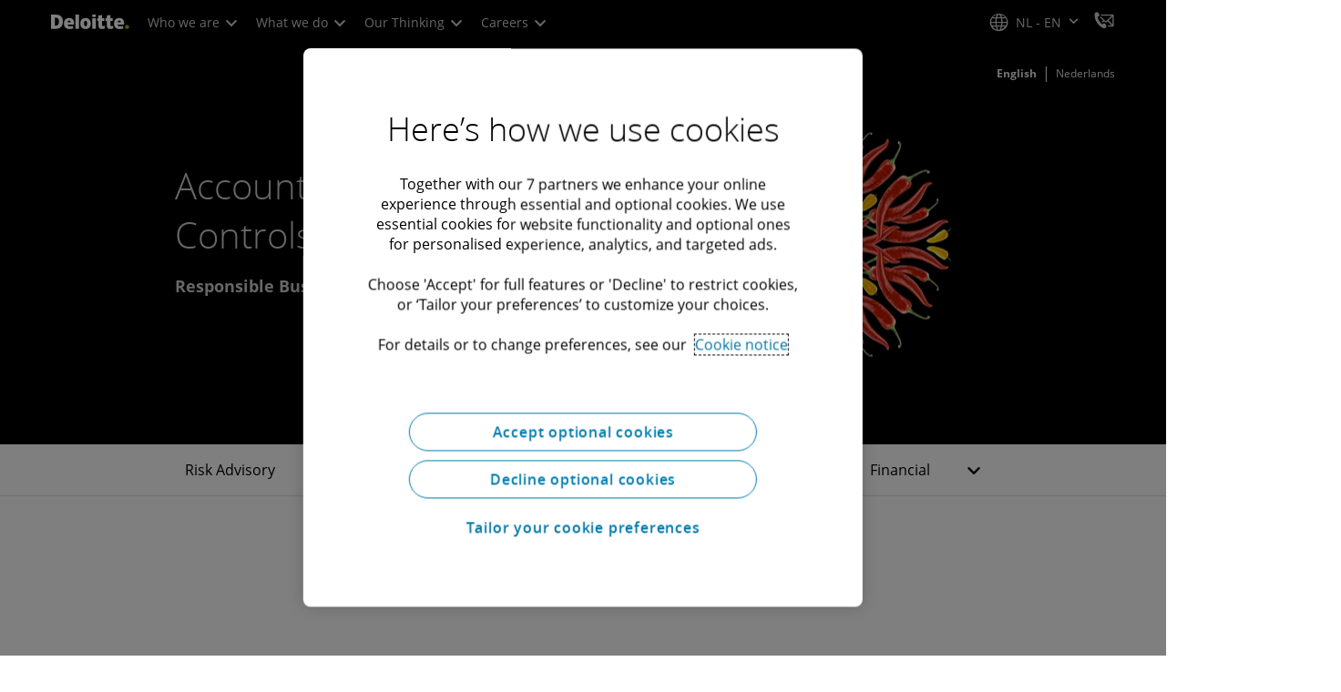

--- FILE ---
content_type: text/javascript
request_url: https://media.deloitte.com/is/image/deloitte/gx-risk-future-of-controls-promo1?fmt=webp&fit=stretch,1&req=props,json&scl=1&id=-1392599614&handler=s7RIJSONResponse
body_size: -31
content:
/*jsonp*/s7RIJSONResponse({"image.bgc":"0xffffffff","image.height":"700","image.iccEmbed":"0","image.iccProfile":"sRGB IEC61966-2.1","image.length":"0","image.mask":"0","image.pathEmbed":"0","image.pixTyp":"RGB","image.printRes":"72","image.quality":"80,1","image.type":"image/webp","image.version":"FcKrr0","image.width":"700","image.xmpEmbed":"0","metadata.version":"lJDVX2"},"-1392599614");

--- FILE ---
content_type: application/javascript;charset=utf-8
request_url: https://www.deloitte.com/etc.clientlibs/modern/clientlibs/clientlib-components/link-list.lc-597d4b45313b7e1e7b92e4d48e677d47-lc.min.js
body_size: 28649
content:
(()=>{var qe=()=>{document.querySelectorAll(".cmp-link-list-v3 a").forEach(e=>{let t=e.getAttribute("href");if(t.startsWith("#")&&$(t).length){let n=e.closest(".cmp-link-list-v3").getBoundingClientRect().height;$(t).parents(".cmp-cta").length>0&&(n+=$(t).closest(".cta-v4.cmp-cta")[0].offsetHeight-$(t)[0].offsetHeight),e.addEventListener("click",a=>{a.preventDefault(),$("html, body").animate({scrollTop:$(t).offset().top-n},1e3)})}})};document.addEventListener("DOMContentLoaded",qe);var ie=qe;var ft=()=>{ie()},mt=(i,e)=>{let t=0,n=1e3,a=5,s=window.setInterval(function(){$(i).length?(clearInterval(s),e()):t>a?clearInterval(s):t++},n)};mt(".cmp-filter-v2 #region-id-0-0",ft);document.addEventListener("DOMContentLoaded",ie);var ut=(i,e,t)=>{$(".cmp-link-list-v3").hasClass("cmp-link-list-v3--quicklinks--sticky-bar")||(i.style.display="none"),e.style.width="100%",t.style.width="100%";let n=e.offsetWidth;return i.style.display="",e.style.width="",t.style.width="",n};function Be(){let i="cmp-link-list-v3--quicklinks",e="cmp-link-list-v3",t=document.querySelectorAll(`.${i}`),n=1200,a,s,o=u=>{[...u].forEach(_=>{let g=_.querySelector(`.${e}__container`);if(g){let k=window.getComputedStyle(g).opacity;g.style.opacity=k==="0"?"1":"0",g.style.display="none",g.offsetHeight,g.style.display="",g.style.opacity=g.style.opacity==="0"?"1":"0"}})};o(t);let r=u=>{let g=u.querySelector(`.${e}__content__list`)?.cloneNode(!0);g?.setAttribute("class",`${e}__content__list ${e}__content__list--popout`),g?.setAttribute("tabindex","-1"),g?.setAttribute("hidden","true"),g?.setAttribute("aria-role","menu"),u.querySelector(`.${e}__content__dropdown`)?.append(g)},c=u=>{let _=u.querySelector(`.${e}__content`),g=u.querySelector(`.${e}__container`),k=_?.querySelector(`.${e}__content__dropdown`),E=u.querySelectorAll(`.${e}__showMore`)[1],P=u.querySelector(`.${e}__content__list--horizontal`),A=u.querySelector(`.${e}__content__list--popout`),I=_.getAttribute("data-visible-links")?Number(_.getAttribute("data-visible-links")):9999,H=P?.querySelectorAll("li"),S=A?.querySelectorAll("li");if(E.setAttribute("hidden",!0),I===0&&u.classList.add("cmp-link-list-v3--minimal"),s)H?.forEach(T=>T.removeAttribute("hidden"));else{let T=ut(k,_,g);H?.forEach((b,z)=>{b.removeAttribute("hidden"),T-=b.offsetWidth,T<0?(b.setAttribute("hidden",!0),S&&S[z].removeAttribute("hidden")):z<I&&I!=0?(b.removeAttribute("hidden"),S&&S[z].setAttribute("hidden",!0)):(b.setAttribute("hidden",!0),S&&S[z].removeAttribute("hidden"),E.removeAttribute("hidden"))}),(T<0||I<H?.length&&I>0)&&E.removeAttribute("hidden")}},l=(u,_)=>{let g=u.querySelector(`.${e}__content__list--popout`);if(g){g.classList.remove("right"),g.style.left="";let k=_.getBoundingClientRect(),E=k.left,P=k.width,A=E+P/2-g.offsetWidth/2,I=10;g.style.left=`${A}px`,A+g.offsetWidth+I>=window.innerWidth&&g.classList.add("right")}},d=u=>{u.querySelector(`.${e}__content__list--popout`).querySelectorAll("li:not([hidden]")[0].children[0].focus()},p=u=>{u.addEventListener("click",_=>{let g=_.target.closest(`.${i}`);a=document.activeElement,!g.getAttribute("data-expanded")||g.getAttribute("data-expanded")==="false"?(h(g),l(g,u),$(document).on("click.quicklinks",function(k){g.contains(k.target)||(f(g),$(document).off(".quicklinks"))})):f(g)}),u.addEventListener("keydown",_=>{let g=_.target.closest(`.${i}`);(_.key==="Enter"||_.key===" ")&&(!g.getAttribute("data-expanded")||g.getAttribute("data-expanded")==="false"?(h(g),l(g,u),d(g)):f(g))}),$(window).on("keydown",function(_){let g=_.target.closest(`.${i}`);(_.key==="Esc"||_.key==="Escape")&&f(g)})},m=(u,_)=>{let g=u.querySelectorAll("li:not([hidden]) a"),k=document.activeElement;[...g].findIndex(P=>P==k)===g.length-1&&(f(_),document.activeElement=a)},h=u=>{u.setAttribute("data-expanded","true");let _=u.querySelector(`.${e}__content__list--popout`);_?.setAttribute("tabindex","0"),_?.removeAttribute("hidden"),$(_)?.on("keydown.tabhandler",function(g){g.key==="Tab"&&m(_,u)})},f=u=>{u.setAttribute("data-expanded","false");let _=u.querySelector(`.${e}__content__list--popout`);_?.setAttribute("tabindex","-1"),_?.setAttribute("hidden","true"),$(_)?.off("keypress.tabhandler")},w=()=>{s=window.innerWidth<n,[...t].forEach((u,_)=>{r(u,_),c(u),u.querySelectorAll(`.${e}__showMore`).forEach(p,u)}),o(t)},y;window.addEventListener("resize",()=>{y&&clearTimeout(y),y=setTimeout(()=>{s=window.innerWidth<n,[...t].forEach(u=>{f(u),c(u)})},64)}),document.documentElement.classList.contains("fonts-ready")?w():document.documentElement.addEventListener("fontsReady",w)}document.addEventListener("DOMContentLoaded",Be);var Ge=Be;function Ne(i){return i!==null&&typeof i=="object"&&"constructor"in i&&i.constructor===Object}function _e(i,e){i===void 0&&(i={}),e===void 0&&(e={});let t=["__proto__","constructor","prototype"];Object.keys(e).filter(n=>t.indexOf(n)<0).forEach(n=>{typeof i[n]>"u"?i[n]=e[n]:Ne(e[n])&&Ne(i[n])&&Object.keys(e[n]).length>0&&_e(i[n],e[n])})}var Fe={body:{},addEventListener(){},removeEventListener(){},activeElement:{blur(){},nodeName:""},querySelector(){return null},querySelectorAll(){return[]},getElementById(){return null},createEvent(){return{initEvent(){}}},createElement(){return{children:[],childNodes:[],style:{},setAttribute(){},getElementsByTagName(){return[]}}},createElementNS(){return{}},importNode(){return null},location:{hash:"",host:"",hostname:"",href:"",origin:"",pathname:"",protocol:"",search:""}};function B(){let i=typeof document<"u"?document:{};return _e(i,Fe),i}var ht={document:Fe,navigator:{userAgent:""},location:{hash:"",host:"",hostname:"",href:"",origin:"",pathname:"",protocol:"",search:""},history:{replaceState(){},pushState(){},go(){},back(){}},CustomEvent:function(){return this},addEventListener(){},removeEventListener(){},getComputedStyle(){return{getPropertyValue(){return""}}},Image(){},Date(){},screen:{},setTimeout(){},clearTimeout(){},matchMedia(){return{}},requestAnimationFrame(i){return typeof setTimeout>"u"?(i(),null):setTimeout(i,0)},cancelAnimationFrame(i){typeof setTimeout>"u"||clearTimeout(i)}};function q(){let i=typeof window<"u"?window:{};return _e(i,ht),i}function W(i){return i===void 0&&(i=""),i.trim().split(" ").filter(e=>!!e.trim())}function Re(i){let e=i;Object.keys(e).forEach(t=>{try{e[t]=null}catch{}try{delete e[t]}catch{}})}function U(i,e){return e===void 0&&(e=0),setTimeout(i,e)}function K(){return Date.now()}function vt(i){let e=q(),t;return e.getComputedStyle&&(t=e.getComputedStyle(i,null)),!t&&i.currentStyle&&(t=i.currentStyle),t||(t=i.style),t}function be(i,e){e===void 0&&(e="x");let t=q(),n,a,s,o=vt(i);return t.WebKitCSSMatrix?(a=o.transform||o.webkitTransform,a.split(",").length>6&&(a=a.split(", ").map(r=>r.replace(",",".")).join(", ")),s=new t.WebKitCSSMatrix(a==="none"?"":a)):(s=o.MozTransform||o.OTransform||o.MsTransform||o.msTransform||o.transform||o.getPropertyValue("transform").replace("translate(","matrix(1, 0, 0, 1,"),n=s.toString().split(",")),e==="x"&&(t.WebKitCSSMatrix?a=s.m41:n.length===16?a=parseFloat(n[12]):a=parseFloat(n[4])),e==="y"&&(t.WebKitCSSMatrix?a=s.m42:n.length===16?a=parseFloat(n[13]):a=parseFloat(n[5])),a||0}function ne(i){return typeof i=="object"&&i!==null&&i.constructor&&Object.prototype.toString.call(i).slice(8,-1)==="Object"}function gt(i){return typeof window<"u"&&typeof window.HTMLElement<"u"?i instanceof HTMLElement:i&&(i.nodeType===1||i.nodeType===11)}function F(){let i=Object(arguments.length<=0?void 0:arguments[0]),e=["__proto__","constructor","prototype"];for(let t=1;t<arguments.length;t+=1){let n=t<0||arguments.length<=t?void 0:arguments[t];if(n!=null&&!gt(n)){let a=Object.keys(Object(n)).filter(s=>e.indexOf(s)<0);for(let s=0,o=a.length;s<o;s+=1){let r=a[s],c=Object.getOwnPropertyDescriptor(n,r);c!==void 0&&c.enumerable&&(ne(i[r])&&ne(n[r])?n[r].__swiper__?i[r]=n[r]:F(i[r],n[r]):!ne(i[r])&&ne(n[r])?(i[r]={},n[r].__swiper__?i[r]=n[r]:F(i[r],n[r])):i[r]=n[r])}}}return i}function J(i,e,t){i.style.setProperty(e,t)}function xe(i){let{swiper:e,targetPosition:t,side:n}=i,a=q(),s=-e.translate,o=null,r,c=e.params.speed;e.wrapperEl.style.scrollSnapType="none",a.cancelAnimationFrame(e.cssModeFrameID);let l=t>s?"next":"prev",d=(m,h)=>l==="next"&&m>=h||l==="prev"&&m<=h,p=()=>{r=new Date().getTime(),o===null&&(o=r);let m=Math.max(Math.min((r-o)/c,1),0),h=.5-Math.cos(m*Math.PI)/2,f=s+h*(t-s);if(d(f,t)&&(f=t),e.wrapperEl.scrollTo({[n]:f}),d(f,t)){e.wrapperEl.style.overflow="hidden",e.wrapperEl.style.scrollSnapType="",setTimeout(()=>{e.wrapperEl.style.overflow="",e.wrapperEl.scrollTo({[n]:f})}),a.cancelAnimationFrame(e.cssModeFrameID);return}e.cssModeFrameID=a.requestAnimationFrame(p)};p()}function N(i,e){e===void 0&&(e="");let t=q(),n=[...i.children];return t.HTMLSlotElement&&i instanceof HTMLSlotElement&&n.push(...i.assignedElements()),e?n.filter(a=>a.matches(e)):n}function wt(i,e){let t=[e];for(;t.length>0;){let n=t.shift();if(i===n)return!0;t.push(...n.children,...n.shadowRoot?n.shadowRoot.children:[],...n.assignedElements?n.assignedElements():[])}}function Ye(i,e){let t=q(),n=e.contains(i);return!n&&t.HTMLSlotElement&&e instanceof HTMLSlotElement&&(n=[...e.assignedElements()].includes(i),n||(n=wt(i,e))),n}function se(i){try{return}catch{}}function R(i,e){e===void 0&&(e=[]);let t=document.createElement(i);return t.classList.add(...Array.isArray(e)?e:W(e)),t}function ae(i){let e=q(),t=B(),n=i.getBoundingClientRect(),a=t.body,s=i.clientTop||a.clientTop||0,o=i.clientLeft||a.clientLeft||0,r=i===e?e.scrollY:i.scrollTop,c=i===e?e.scrollX:i.scrollLeft;return{top:n.top+r-s,left:n.left+c-o}}function We(i,e){let t=[];for(;i.previousElementSibling;){let n=i.previousElementSibling;e?n.matches(e)&&t.push(n):t.push(n),i=n}return t}function Ve(i,e){let t=[];for(;i.nextElementSibling;){let n=i.nextElementSibling;e?n.matches(e)&&t.push(n):t.push(n),i=n}return t}function V(i,e){return q().getComputedStyle(i,null).getPropertyValue(e)}function ee(i){let e=i,t;if(e){for(t=0;(e=e.previousSibling)!==null;)e.nodeType===1&&(t+=1);return t}}function Q(i,e){let t=[],n=i.parentElement;for(;n;)e?n.matches(e)&&t.push(n):t.push(n),n=n.parentElement;return t}function ue(i,e,t){let n=q();return t?i[e==="width"?"offsetWidth":"offsetHeight"]+parseFloat(n.getComputedStyle(i,null).getPropertyValue(e==="width"?"margin-right":"margin-top"))+parseFloat(n.getComputedStyle(i,null).getPropertyValue(e==="width"?"margin-left":"margin-bottom")):i.offsetWidth}function O(i){return(Array.isArray(i)?i:[i]).filter(e=>!!e)}function oe(i,e){e===void 0&&(e=""),typeof trustedTypes<"u"?i.innerHTML=trustedTypes.createPolicy("html",{createHTML:t=>t}).createHTML(e):i.innerHTML=e}var ye;function _t(){let i=q(),e=B();return{smoothScroll:e.documentElement&&e.documentElement.style&&"scrollBehavior"in e.documentElement.style,touch:!!("ontouchstart"in i||i.DocumentTouch&&e instanceof i.DocumentTouch)}}function Ze(){return ye||(ye=_t()),ye}var ke;function bt(i){let{userAgent:e}=i===void 0?{}:i,t=Ze(),n=q(),a=n.navigator.platform,s=e||n.navigator.userAgent,o={ios:!1,android:!1},r=n.screen.width,c=n.screen.height,l=s.match(/(Android);?[\s\/]+([\d.]+)?/),d=s.match(/(iPad).*OS\s([\d_]+)/),p=s.match(/(iPod)(.*OS\s([\d_]+))?/),m=!d&&s.match(/(iPhone\sOS|iOS)\s([\d_]+)/),h=a==="Win32",f=a==="MacIntel",w=["1024x1366","1366x1024","834x1194","1194x834","834x1112","1112x834","768x1024","1024x768","820x1180","1180x820","810x1080","1080x810"];return!d&&f&&t.touch&&w.indexOf(`${r}x${c}`)>=0&&(d=s.match(/(Version)\/([\d.]+)/),d||(d=[0,1,"13_0_0"]),f=!1),l&&!h&&(o.os="android",o.android=!0),(d||m||p)&&(o.os="ios",o.ios=!0),o}function Je(i){return i===void 0&&(i={}),ke||(ke=bt(i)),ke}var Se;function xt(){let i=q(),e=Je(),t=!1;function n(){let r=i.navigator.userAgent.toLowerCase();return r.indexOf("safari")>=0&&r.indexOf("chrome")<0&&r.indexOf("android")<0}if(n()){let r=String(i.navigator.userAgent);if(r.includes("Version/")){let[c,l]=r.split("Version/")[1].split(" ")[0].split(".").map(d=>Number(d));t=c<16||c===16&&l<2}}let a=/(iPhone|iPod|iPad).*AppleWebKit(?!.*Safari)/i.test(i.navigator.userAgent),s=n(),o=s||a&&e.ios;return{isSafari:t||s,needPerspectiveFix:t,need3dFix:o,isWebView:a}}function et(){return Se||(Se=xt()),Se}function yt(i){let{swiper:e,on:t,emit:n}=i,a=q(),s=null,o=null,r=()=>{!e||e.destroyed||!e.initialized||(n("beforeResize"),n("resize"))},c=()=>{!e||e.destroyed||!e.initialized||(s=new ResizeObserver(p=>{o=a.requestAnimationFrame(()=>{let{width:m,height:h}=e,f=m,w=h;p.forEach(y=>{let{contentBoxSize:u,contentRect:_,target:g}=y;g&&g!==e.el||(f=_?_.width:(u[0]||u).inlineSize,w=_?_.height:(u[0]||u).blockSize)}),(f!==m||w!==h)&&r()})}),s.observe(e.el))},l=()=>{o&&a.cancelAnimationFrame(o),s&&s.unobserve&&e.el&&(s.unobserve(e.el),s=null)},d=()=>{!e||e.destroyed||!e.initialized||n("orientationchange")};t("init",()=>{if(e.params.resizeObserver&&typeof a.ResizeObserver<"u"){c();return}a.addEventListener("resize",r),a.addEventListener("orientationchange",d)}),t("destroy",()=>{l(),a.removeEventListener("resize",r),a.removeEventListener("orientationchange",d)})}function kt(i){let{swiper:e,extendParams:t,on:n,emit:a}=i,s=[],o=q(),r=function(d,p){p===void 0&&(p={});let m=o.MutationObserver||o.WebkitMutationObserver,h=new m(f=>{if(e.__preventObserver__)return;if(f.length===1){a("observerUpdate",f[0]);return}let w=function(){a("observerUpdate",f[0])};o.requestAnimationFrame?o.requestAnimationFrame(w):o.setTimeout(w,0)});h.observe(d,{attributes:typeof p.attributes>"u"?!0:p.attributes,childList:e.isElement||(typeof p.childList>"u"?!0:p).childList,characterData:typeof p.characterData>"u"?!0:p.characterData}),s.push(h)},c=()=>{if(e.params.observer){if(e.params.observeParents){let d=Q(e.hostEl);for(let p=0;p<d.length;p+=1)r(d[p])}r(e.hostEl,{childList:e.params.observeSlideChildren}),r(e.wrapperEl,{attributes:!1})}},l=()=>{s.forEach(d=>{d.disconnect()}),s.splice(0,s.length)};t({observer:!1,observeParents:!1,observeSlideChildren:!1}),n("init",c),n("destroy",l)}var St={on(i,e,t){let n=this;if(!n.eventsListeners||n.destroyed||typeof e!="function")return n;let a=t?"unshift":"push";return i.split(" ").forEach(s=>{n.eventsListeners[s]||(n.eventsListeners[s]=[]),n.eventsListeners[s][a](e)}),n},once(i,e,t){let n=this;if(!n.eventsListeners||n.destroyed||typeof e!="function")return n;function a(){n.off(i,a),a.__emitterProxy&&delete a.__emitterProxy;for(var s=arguments.length,o=new Array(s),r=0;r<s;r++)o[r]=arguments[r];e.apply(n,o)}return a.__emitterProxy=e,n.on(i,a,t)},onAny(i,e){let t=this;if(!t.eventsListeners||t.destroyed||typeof i!="function")return t;let n=e?"unshift":"push";return t.eventsAnyListeners.indexOf(i)<0&&t.eventsAnyListeners[n](i),t},offAny(i){let e=this;if(!e.eventsListeners||e.destroyed||!e.eventsAnyListeners)return e;let t=e.eventsAnyListeners.indexOf(i);return t>=0&&e.eventsAnyListeners.splice(t,1),e},off(i,e){let t=this;return!t.eventsListeners||t.destroyed||!t.eventsListeners||i.split(" ").forEach(n=>{typeof e>"u"?t.eventsListeners[n]=[]:t.eventsListeners[n]&&t.eventsListeners[n].forEach((a,s)=>{(a===e||a.__emitterProxy&&a.__emitterProxy===e)&&t.eventsListeners[n].splice(s,1)})}),t},emit(){let i=this;if(!i.eventsListeners||i.destroyed||!i.eventsListeners)return i;let e,t,n;for(var a=arguments.length,s=new Array(a),o=0;o<a;o++)s[o]=arguments[o];return typeof s[0]=="string"||Array.isArray(s[0])?(e=s[0],t=s.slice(1,s.length),n=i):(e=s[0].events,t=s[0].data,n=s[0].context||i),t.unshift(n),(Array.isArray(e)?e:e.split(" ")).forEach(c=>{i.eventsAnyListeners&&i.eventsAnyListeners.length&&i.eventsAnyListeners.forEach(l=>{l.apply(n,[c,...t])}),i.eventsListeners&&i.eventsListeners[c]&&i.eventsListeners[c].forEach(l=>{l.apply(n,t)})}),i}};function Et(){let i=this,e,t,n=i.el;typeof i.params.width<"u"&&i.params.width!==null?e=i.params.width:e=n.clientWidth,typeof i.params.height<"u"&&i.params.height!==null?t=i.params.height:t=n.clientHeight,!(e===0&&i.isHorizontal()||t===0&&i.isVertical())&&(e=e-parseInt(V(n,"padding-left")||0,10)-parseInt(V(n,"padding-right")||0,10),t=t-parseInt(V(n,"padding-top")||0,10)-parseInt(V(n,"padding-bottom")||0,10),Number.isNaN(e)&&(e=0),Number.isNaN(t)&&(t=0),Object.assign(i,{width:e,height:t,size:i.isHorizontal()?e:t}))}function Tt(){let i=this;function e(S,T){return parseFloat(S.getPropertyValue(i.getDirectionLabel(T))||0)}let t=i.params,{wrapperEl:n,slidesEl:a,size:s,rtlTranslate:o,wrongRTL:r}=i,c=i.virtual&&t.virtual.enabled,l=c?i.virtual.slides.length:i.slides.length,d=N(a,`.${i.params.slideClass}, swiper-slide`),p=c?i.virtual.slides.length:d.length,m=[],h=[],f=[],w=t.slidesOffsetBefore;typeof w=="function"&&(w=t.slidesOffsetBefore.call(i));let y=t.slidesOffsetAfter;typeof y=="function"&&(y=t.slidesOffsetAfter.call(i));let u=i.snapGrid.length,_=i.slidesGrid.length,g=t.spaceBetween,k=-w,E=0,P=0;if(typeof s>"u")return;typeof g=="string"&&g.indexOf("%")>=0?g=parseFloat(g.replace("%",""))/100*s:typeof g=="string"&&(g=parseFloat(g)),i.virtualSize=-g,d.forEach(S=>{o?S.style.marginLeft="":S.style.marginRight="",S.style.marginBottom="",S.style.marginTop=""}),t.centeredSlides&&t.cssMode&&(J(n,"--swiper-centered-offset-before",""),J(n,"--swiper-centered-offset-after",""));let A=t.grid&&t.grid.rows>1&&i.grid;A?i.grid.initSlides(d):i.grid&&i.grid.unsetSlides();let I,H=t.slidesPerView==="auto"&&t.breakpoints&&Object.keys(t.breakpoints).filter(S=>typeof t.breakpoints[S].slidesPerView<"u").length>0;for(let S=0;S<p;S+=1){I=0;let T;if(d[S]&&(T=d[S]),A&&i.grid.updateSlide(S,T,d),!(d[S]&&V(T,"display")==="none")){if(t.slidesPerView==="auto"){H&&(d[S].style[i.getDirectionLabel("width")]="");let b=getComputedStyle(T),z=T.style.transform,L=T.style.webkitTransform;if(z&&(T.style.transform="none"),L&&(T.style.webkitTransform="none"),t.roundLengths)I=i.isHorizontal()?ue(T,"width",!0):ue(T,"height",!0);else{let D=e(b,"width"),M=e(b,"padding-left"),v=e(b,"padding-right"),x=e(b,"margin-left"),C=e(b,"margin-right"),G=b.getPropertyValue("box-sizing");if(G&&G==="border-box")I=D+x+C;else{let{clientWidth:X,offsetWidth:j}=T;I=D+M+v+x+C+(j-X)}}z&&(T.style.transform=z),L&&(T.style.webkitTransform=L),t.roundLengths&&(I=Math.floor(I))}else I=(s-(t.slidesPerView-1)*g)/t.slidesPerView,t.roundLengths&&(I=Math.floor(I)),d[S]&&(d[S].style[i.getDirectionLabel("width")]=`${I}px`);d[S]&&(d[S].swiperSlideSize=I),f.push(I),t.centeredSlides?(k=k+I/2+E/2+g,E===0&&S!==0&&(k=k-s/2-g),S===0&&(k=k-s/2-g),Math.abs(k)<1/1e3&&(k=0),t.roundLengths&&(k=Math.floor(k)),P%t.slidesPerGroup===0&&m.push(k),h.push(k)):(t.roundLengths&&(k=Math.floor(k)),(P-Math.min(i.params.slidesPerGroupSkip,P))%i.params.slidesPerGroup===0&&m.push(k),h.push(k),k=k+I+g),i.virtualSize+=I+g,E=I,P+=1}}if(i.virtualSize=Math.max(i.virtualSize,s)+y,o&&r&&(t.effect==="slide"||t.effect==="coverflow")&&(n.style.width=`${i.virtualSize+g}px`),t.setWrapperSize&&(n.style[i.getDirectionLabel("width")]=`${i.virtualSize+g}px`),A&&i.grid.updateWrapperSize(I,m),!t.centeredSlides){let S=[];for(let T=0;T<m.length;T+=1){let b=m[T];t.roundLengths&&(b=Math.floor(b)),m[T]<=i.virtualSize-s&&S.push(b)}m=S,Math.floor(i.virtualSize-s)-Math.floor(m[m.length-1])>1&&m.push(i.virtualSize-s)}if(c&&t.loop){let S=f[0]+g;if(t.slidesPerGroup>1){let T=Math.ceil((i.virtual.slidesBefore+i.virtual.slidesAfter)/t.slidesPerGroup),b=S*t.slidesPerGroup;for(let z=0;z<T;z+=1)m.push(m[m.length-1]+b)}for(let T=0;T<i.virtual.slidesBefore+i.virtual.slidesAfter;T+=1)t.slidesPerGroup===1&&m.push(m[m.length-1]+S),h.push(h[h.length-1]+S),i.virtualSize+=S}if(m.length===0&&(m=[0]),g!==0){let S=i.isHorizontal()&&o?"marginLeft":i.getDirectionLabel("marginRight");d.filter((T,b)=>!t.cssMode||t.loop?!0:b!==d.length-1).forEach(T=>{T.style[S]=`${g}px`})}if(t.centeredSlides&&t.centeredSlidesBounds){let S=0;f.forEach(b=>{S+=b+(g||0)}),S-=g;let T=S>s?S-s:0;m=m.map(b=>b<=0?-w:b>T?T+y:b)}if(t.centerInsufficientSlides){let S=0;f.forEach(b=>{S+=b+(g||0)}),S-=g;let T=(t.slidesOffsetBefore||0)+(t.slidesOffsetAfter||0);if(S+T<s){let b=(s-S-T)/2;m.forEach((z,L)=>{m[L]=z-b}),h.forEach((z,L)=>{h[L]=z+b})}}if(Object.assign(i,{slides:d,snapGrid:m,slidesGrid:h,slidesSizesGrid:f}),t.centeredSlides&&t.cssMode&&!t.centeredSlidesBounds){J(n,"--swiper-centered-offset-before",`${-m[0]}px`),J(n,"--swiper-centered-offset-after",`${i.size/2-f[f.length-1]/2}px`);let S=-i.snapGrid[0],T=-i.slidesGrid[0];i.snapGrid=i.snapGrid.map(b=>b+S),i.slidesGrid=i.slidesGrid.map(b=>b+T)}if(p!==l&&i.emit("slidesLengthChange"),m.length!==u&&(i.params.watchOverflow&&i.checkOverflow(),i.emit("snapGridLengthChange")),h.length!==_&&i.emit("slidesGridLengthChange"),t.watchSlidesProgress&&i.updateSlidesOffset(),i.emit("slidesUpdated"),!c&&!t.cssMode&&(t.effect==="slide"||t.effect==="fade")){let S=`${t.containerModifierClass}backface-hidden`,T=i.el.classList.contains(S);p<=t.maxBackfaceHiddenSlides?T||i.el.classList.add(S):T&&i.el.classList.remove(S)}}function Mt(i){let e=this,t=[],n=e.virtual&&e.params.virtual.enabled,a=0,s;typeof i=="number"?e.setTransition(i):i===!0&&e.setTransition(e.params.speed);let o=r=>n?e.slides[e.getSlideIndexByData(r)]:e.slides[r];if(e.params.slidesPerView!=="auto"&&e.params.slidesPerView>1)if(e.params.centeredSlides)(e.visibleSlides||[]).forEach(r=>{t.push(r)});else for(s=0;s<Math.ceil(e.params.slidesPerView);s+=1){let r=e.activeIndex+s;if(r>e.slides.length&&!n)break;t.push(o(r))}else t.push(o(e.activeIndex));for(s=0;s<t.length;s+=1)if(typeof t[s]<"u"){let r=t[s].offsetHeight;a=r>a?r:a}(a||a===0)&&(e.wrapperEl.style.height=`${a}px`)}function zt(){let i=this,e=i.slides,t=i.isElement?i.isHorizontal()?i.wrapperEl.offsetLeft:i.wrapperEl.offsetTop:0;for(let n=0;n<e.length;n+=1)e[n].swiperSlideOffset=(i.isHorizontal()?e[n].offsetLeft:e[n].offsetTop)-t-i.cssOverflowAdjustment()}var Xe=(i,e,t)=>{e&&!i.classList.contains(t)?i.classList.add(t):!e&&i.classList.contains(t)&&i.classList.remove(t)};function Ct(i){i===void 0&&(i=this&&this.translate||0);let e=this,t=e.params,{slides:n,rtlTranslate:a,snapGrid:s}=e;if(n.length===0)return;typeof n[0].swiperSlideOffset>"u"&&e.updateSlidesOffset();let o=-i;a&&(o=i),e.visibleSlidesIndexes=[],e.visibleSlides=[];let r=t.spaceBetween;typeof r=="string"&&r.indexOf("%")>=0?r=parseFloat(r.replace("%",""))/100*e.size:typeof r=="string"&&(r=parseFloat(r));for(let c=0;c<n.length;c+=1){let l=n[c],d=l.swiperSlideOffset;t.cssMode&&t.centeredSlides&&(d-=n[0].swiperSlideOffset);let p=(o+(t.centeredSlides?e.minTranslate():0)-d)/(l.swiperSlideSize+r),m=(o-s[0]+(t.centeredSlides?e.minTranslate():0)-d)/(l.swiperSlideSize+r),h=-(o-d),f=h+e.slidesSizesGrid[c],w=h>=0&&h<=e.size-e.slidesSizesGrid[c],y=h>=0&&h<e.size-1||f>1&&f<=e.size||h<=0&&f>=e.size;y&&(e.visibleSlides.push(l),e.visibleSlidesIndexes.push(c)),Xe(l,y,t.slideVisibleClass),Xe(l,w,t.slideFullyVisibleClass),l.progress=a?-p:p,l.originalProgress=a?-m:m}}function Lt(i){let e=this;if(typeof i>"u"){let d=e.rtlTranslate?-1:1;i=e&&e.translate&&e.translate*d||0}let t=e.params,n=e.maxTranslate()-e.minTranslate(),{progress:a,isBeginning:s,isEnd:o,progressLoop:r}=e,c=s,l=o;if(n===0)a=0,s=!0,o=!0;else{a=(i-e.minTranslate())/n;let d=Math.abs(i-e.minTranslate())<1,p=Math.abs(i-e.maxTranslate())<1;s=d||a<=0,o=p||a>=1,d&&(a=0),p&&(a=1)}if(t.loop){let d=e.getSlideIndexByData(0),p=e.getSlideIndexByData(e.slides.length-1),m=e.slidesGrid[d],h=e.slidesGrid[p],f=e.slidesGrid[e.slidesGrid.length-1],w=Math.abs(i);w>=m?r=(w-m)/f:r=(w+f-h)/f,r>1&&(r-=1)}Object.assign(e,{progress:a,progressLoop:r,isBeginning:s,isEnd:o}),(t.watchSlidesProgress||t.centeredSlides&&t.autoHeight)&&e.updateSlidesProgress(i),s&&!c&&e.emit("reachBeginning toEdge"),o&&!l&&e.emit("reachEnd toEdge"),(c&&!s||l&&!o)&&e.emit("fromEdge"),e.emit("progress",a)}var Ee=(i,e,t)=>{e&&!i.classList.contains(t)?i.classList.add(t):!e&&i.classList.contains(t)&&i.classList.remove(t)};function Pt(){let i=this,{slides:e,params:t,slidesEl:n,activeIndex:a}=i,s=i.virtual&&t.virtual.enabled,o=i.grid&&t.grid&&t.grid.rows>1,r=p=>N(n,`.${t.slideClass}${p}, swiper-slide${p}`)[0],c,l,d;if(s)if(t.loop){let p=a-i.virtual.slidesBefore;p<0&&(p=i.virtual.slides.length+p),p>=i.virtual.slides.length&&(p-=i.virtual.slides.length),c=r(`[data-swiper-slide-index="${p}"]`)}else c=r(`[data-swiper-slide-index="${a}"]`);else o?(c=e.find(p=>p.column===a),d=e.find(p=>p.column===a+1),l=e.find(p=>p.column===a-1)):c=e[a];c&&(o||(d=Ve(c,`.${t.slideClass}, swiper-slide`)[0],t.loop&&!d&&(d=e[0]),l=We(c,`.${t.slideClass}, swiper-slide`)[0],t.loop&&!l===0&&(l=e[e.length-1]))),e.forEach(p=>{Ee(p,p===c,t.slideActiveClass),Ee(p,p===d,t.slideNextClass),Ee(p,p===l,t.slidePrevClass)}),i.emitSlidesClasses()}var he=(i,e)=>{if(!i||i.destroyed||!i.params)return;let t=()=>i.isElement?"swiper-slide":`.${i.params.slideClass}`,n=e.closest(t());if(n){let a=n.querySelector(`.${i.params.lazyPreloaderClass}`);!a&&i.isElement&&(n.shadowRoot?a=n.shadowRoot.querySelector(`.${i.params.lazyPreloaderClass}`):requestAnimationFrame(()=>{n.shadowRoot&&(a=n.shadowRoot.querySelector(`.${i.params.lazyPreloaderClass}`),a&&a.remove())})),a&&a.remove()}},Te=(i,e)=>{if(!i.slides[e])return;let t=i.slides[e].querySelector('[loading="lazy"]');t&&t.removeAttribute("loading")},Ce=i=>{if(!i||i.destroyed||!i.params)return;let e=i.params.lazyPreloadPrevNext,t=i.slides.length;if(!t||!e||e<0)return;e=Math.min(e,t);let n=i.params.slidesPerView==="auto"?i.slidesPerViewDynamic():Math.ceil(i.params.slidesPerView),a=i.activeIndex;if(i.params.grid&&i.params.grid.rows>1){let o=a,r=[o-e];r.push(...Array.from({length:e}).map((c,l)=>o+n+l)),i.slides.forEach((c,l)=>{r.includes(c.column)&&Te(i,l)});return}let s=a+n-1;if(i.params.rewind||i.params.loop)for(let o=a-e;o<=s+e;o+=1){let r=(o%t+t)%t;(r<a||r>s)&&Te(i,r)}else for(let o=Math.max(a-e,0);o<=Math.min(s+e,t-1);o+=1)o!==a&&(o>s||o<a)&&Te(i,o)};function It(i){let{slidesGrid:e,params:t}=i,n=i.rtlTranslate?i.translate:-i.translate,a;for(let s=0;s<e.length;s+=1)typeof e[s+1]<"u"?n>=e[s]&&n<e[s+1]-(e[s+1]-e[s])/2?a=s:n>=e[s]&&n<e[s+1]&&(a=s+1):n>=e[s]&&(a=s);return t.normalizeSlideIndex&&(a<0||typeof a>"u")&&(a=0),a}function At(i){let e=this,t=e.rtlTranslate?e.translate:-e.translate,{snapGrid:n,params:a,activeIndex:s,realIndex:o,snapIndex:r}=e,c=i,l,d=h=>{let f=h-e.virtual.slidesBefore;return f<0&&(f=e.virtual.slides.length+f),f>=e.virtual.slides.length&&(f-=e.virtual.slides.length),f};if(typeof c>"u"&&(c=It(e)),n.indexOf(t)>=0)l=n.indexOf(t);else{let h=Math.min(a.slidesPerGroupSkip,c);l=h+Math.floor((c-h)/a.slidesPerGroup)}if(l>=n.length&&(l=n.length-1),c===s&&!e.params.loop){l!==r&&(e.snapIndex=l,e.emit("snapIndexChange"));return}if(c===s&&e.params.loop&&e.virtual&&e.params.virtual.enabled){e.realIndex=d(c);return}let p=e.grid&&a.grid&&a.grid.rows>1,m;if(e.virtual&&a.virtual.enabled&&a.loop)m=d(c);else if(p){let h=e.slides.find(w=>w.column===c),f=parseInt(h.getAttribute("data-swiper-slide-index"),10);Number.isNaN(f)&&(f=Math.max(e.slides.indexOf(h),0)),m=Math.floor(f/a.grid.rows)}else if(e.slides[c]){let h=e.slides[c].getAttribute("data-swiper-slide-index");h?m=parseInt(h,10):m=c}else m=c;Object.assign(e,{previousSnapIndex:r,snapIndex:l,previousRealIndex:o,realIndex:m,previousIndex:s,activeIndex:c}),e.initialized&&Ce(e),e.emit("activeIndexChange"),e.emit("snapIndexChange"),(e.initialized||e.params.runCallbacksOnInit)&&(o!==m&&e.emit("realIndexChange"),e.emit("slideChange"))}function $t(i,e){let t=this,n=t.params,a=i.closest(`.${n.slideClass}, swiper-slide`);!a&&t.isElement&&e&&e.length>1&&e.includes(i)&&[...e.slice(e.indexOf(i)+1,e.length)].forEach(r=>{!a&&r.matches&&r.matches(`.${n.slideClass}, swiper-slide`)&&(a=r)});let s=!1,o;if(a){for(let r=0;r<t.slides.length;r+=1)if(t.slides[r]===a){s=!0,o=r;break}}if(a&&s)t.clickedSlide=a,t.virtual&&t.params.virtual.enabled?t.clickedIndex=parseInt(a.getAttribute("data-swiper-slide-index"),10):t.clickedIndex=o;else{t.clickedSlide=void 0,t.clickedIndex=void 0;return}n.slideToClickedSlide&&t.clickedIndex!==void 0&&t.clickedIndex!==t.activeIndex&&t.slideToClickedSlide()}var Dt={updateSize:Et,updateSlides:Tt,updateAutoHeight:Mt,updateSlidesOffset:zt,updateSlidesProgress:Ct,updateProgress:Lt,updateSlidesClasses:Pt,updateActiveIndex:At,updateClickedSlide:$t};function Ot(i){i===void 0&&(i=this.isHorizontal()?"x":"y");let e=this,{params:t,rtlTranslate:n,translate:a,wrapperEl:s}=e;if(t.virtualTranslate)return n?-a:a;if(t.cssMode)return a;let o=be(s,i);return o+=e.cssOverflowAdjustment(),n&&(o=-o),o||0}function Ht(i,e){let t=this,{rtlTranslate:n,params:a,wrapperEl:s,progress:o}=t,r=0,c=0,l=0;t.isHorizontal()?r=n?-i:i:c=i,a.roundLengths&&(r=Math.floor(r),c=Math.floor(c)),t.previousTranslate=t.translate,t.translate=t.isHorizontal()?r:c,a.cssMode?s[t.isHorizontal()?"scrollLeft":"scrollTop"]=t.isHorizontal()?-r:-c:a.virtualTranslate||(t.isHorizontal()?r-=t.cssOverflowAdjustment():c-=t.cssOverflowAdjustment(),s.style.transform=`translate3d(${r}px, ${c}px, ${l}px)`);let d,p=t.maxTranslate()-t.minTranslate();p===0?d=0:d=(i-t.minTranslate())/p,d!==o&&t.updateProgress(i),t.emit("setTranslate",t.translate,e)}function qt(){return-this.snapGrid[0]}function Bt(){return-this.snapGrid[this.snapGrid.length-1]}function Gt(i,e,t,n,a){i===void 0&&(i=0),e===void 0&&(e=this.params.speed),t===void 0&&(t=!0),n===void 0&&(n=!0);let s=this,{params:o,wrapperEl:r}=s;if(s.animating&&o.preventInteractionOnTransition)return!1;let c=s.minTranslate(),l=s.maxTranslate(),d;if(n&&i>c?d=c:n&&i<l?d=l:d=i,s.updateProgress(d),o.cssMode){let p=s.isHorizontal();if(e===0)r[p?"scrollLeft":"scrollTop"]=-d;else{if(!s.support.smoothScroll)return xe({swiper:s,targetPosition:-d,side:p?"left":"top"}),!0;r.scrollTo({[p?"left":"top"]:-d,behavior:"smooth"})}return!0}return e===0?(s.setTransition(0),s.setTranslate(d),t&&(s.emit("beforeTransitionStart",e,a),s.emit("transitionEnd"))):(s.setTransition(e),s.setTranslate(d),t&&(s.emit("beforeTransitionStart",e,a),s.emit("transitionStart")),s.animating||(s.animating=!0,s.onTranslateToWrapperTransitionEnd||(s.onTranslateToWrapperTransitionEnd=function(m){!s||s.destroyed||m.target===this&&(s.wrapperEl.removeEventListener("transitionend",s.onTranslateToWrapperTransitionEnd),s.onTranslateToWrapperTransitionEnd=null,delete s.onTranslateToWrapperTransitionEnd,s.animating=!1,t&&s.emit("transitionEnd"))}),s.wrapperEl.addEventListener("transitionend",s.onTranslateToWrapperTransitionEnd))),!0}var Nt={getTranslate:Ot,setTranslate:Ht,minTranslate:qt,maxTranslate:Bt,translateTo:Gt};function Ft(i,e){let t=this;t.params.cssMode||(t.wrapperEl.style.transitionDuration=`${i}ms`,t.wrapperEl.style.transitionDelay=i===0?"0ms":""),t.emit("setTransition",i,e)}function tt(i){let{swiper:e,runCallbacks:t,direction:n,step:a}=i,{activeIndex:s,previousIndex:o}=e,r=n;r||(s>o?r="next":s<o?r="prev":r="reset"),e.emit(`transition${a}`),t&&r==="reset"?e.emit(`slideResetTransition${a}`):t&&s!==o&&(e.emit(`slideChangeTransition${a}`),r==="next"?e.emit(`slideNextTransition${a}`):e.emit(`slidePrevTransition${a}`))}function Rt(i,e){i===void 0&&(i=!0);let t=this,{params:n}=t;n.cssMode||(n.autoHeight&&t.updateAutoHeight(),tt({swiper:t,runCallbacks:i,direction:e,step:"Start"}))}function Yt(i,e){i===void 0&&(i=!0);let t=this,{params:n}=t;t.animating=!1,!n.cssMode&&(t.setTransition(0),tt({swiper:t,runCallbacks:i,direction:e,step:"End"}))}var Wt={setTransition:Ft,transitionStart:Rt,transitionEnd:Yt};function Vt(i,e,t,n,a){i===void 0&&(i=0),t===void 0&&(t=!0),typeof i=="string"&&(i=parseInt(i,10));let s=this,o=i;o<0&&(o=0);let{params:r,snapGrid:c,slidesGrid:l,previousIndex:d,activeIndex:p,rtlTranslate:m,wrapperEl:h,enabled:f}=s;if(!f&&!n&&!a||s.destroyed||s.animating&&r.preventInteractionOnTransition)return!1;typeof e>"u"&&(e=s.params.speed);let w=Math.min(s.params.slidesPerGroupSkip,o),y=w+Math.floor((o-w)/s.params.slidesPerGroup);y>=c.length&&(y=c.length-1);let u=-c[y];if(r.normalizeSlideIndex)for(let A=0;A<l.length;A+=1){let I=-Math.floor(u*100),H=Math.floor(l[A]*100),S=Math.floor(l[A+1]*100);typeof l[A+1]<"u"?I>=H&&I<S-(S-H)/2?o=A:I>=H&&I<S&&(o=A+1):I>=H&&(o=A)}if(s.initialized&&o!==p&&(!s.allowSlideNext&&(m?u>s.translate&&u>s.minTranslate():u<s.translate&&u<s.minTranslate())||!s.allowSlidePrev&&u>s.translate&&u>s.maxTranslate()&&(p||0)!==o))return!1;o!==(d||0)&&t&&s.emit("beforeSlideChangeStart"),s.updateProgress(u);let _;o>p?_="next":o<p?_="prev":_="reset";let g=s.virtual&&s.params.virtual.enabled;if(!(g&&a)&&(m&&-u===s.translate||!m&&u===s.translate))return s.updateActiveIndex(o),r.autoHeight&&s.updateAutoHeight(),s.updateSlidesClasses(),r.effect!=="slide"&&s.setTranslate(u),_!=="reset"&&(s.transitionStart(t,_),s.transitionEnd(t,_)),!1;if(r.cssMode){let A=s.isHorizontal(),I=m?u:-u;if(e===0)g&&(s.wrapperEl.style.scrollSnapType="none",s._immediateVirtual=!0),g&&!s._cssModeVirtualInitialSet&&s.params.initialSlide>0?(s._cssModeVirtualInitialSet=!0,requestAnimationFrame(()=>{h[A?"scrollLeft":"scrollTop"]=I})):h[A?"scrollLeft":"scrollTop"]=I,g&&requestAnimationFrame(()=>{s.wrapperEl.style.scrollSnapType="",s._immediateVirtual=!1});else{if(!s.support.smoothScroll)return xe({swiper:s,targetPosition:I,side:A?"left":"top"}),!0;h.scrollTo({[A?"left":"top"]:I,behavior:"smooth"})}return!0}let P=et().isSafari;return g&&!a&&P&&s.isElement&&s.virtual.update(!1,!1,o),s.setTransition(e),s.setTranslate(u),s.updateActiveIndex(o),s.updateSlidesClasses(),s.emit("beforeTransitionStart",e,n),s.transitionStart(t,_),e===0?s.transitionEnd(t,_):s.animating||(s.animating=!0,s.onSlideToWrapperTransitionEnd||(s.onSlideToWrapperTransitionEnd=function(I){!s||s.destroyed||I.target===this&&(s.wrapperEl.removeEventListener("transitionend",s.onSlideToWrapperTransitionEnd),s.onSlideToWrapperTransitionEnd=null,delete s.onSlideToWrapperTransitionEnd,s.transitionEnd(t,_))}),s.wrapperEl.addEventListener("transitionend",s.onSlideToWrapperTransitionEnd)),!0}function Xt(i,e,t,n){i===void 0&&(i=0),t===void 0&&(t=!0),typeof i=="string"&&(i=parseInt(i,10));let a=this;if(a.destroyed)return;typeof e>"u"&&(e=a.params.speed);let s=a.grid&&a.params.grid&&a.params.grid.rows>1,o=i;if(a.params.loop)if(a.virtual&&a.params.virtual.enabled)o=o+a.virtual.slidesBefore;else{let r;if(s){let m=o*a.params.grid.rows;r=a.slides.find(h=>h.getAttribute("data-swiper-slide-index")*1===m).column}else r=a.getSlideIndexByData(o);let c=s?Math.ceil(a.slides.length/a.params.grid.rows):a.slides.length,{centeredSlides:l}=a.params,d=a.params.slidesPerView;d==="auto"?d=a.slidesPerViewDynamic():(d=Math.ceil(parseFloat(a.params.slidesPerView,10)),l&&d%2===0&&(d=d+1));let p=c-r<d;if(l&&(p=p||r<Math.ceil(d/2)),n&&l&&a.params.slidesPerView!=="auto"&&!s&&(p=!1),p){let m=l?r<a.activeIndex?"prev":"next":r-a.activeIndex-1<a.params.slidesPerView?"next":"prev";a.loopFix({direction:m,slideTo:!0,activeSlideIndex:m==="next"?r+1:r-c+1,slideRealIndex:m==="next"?a.realIndex:void 0})}if(s){let m=o*a.params.grid.rows;o=a.slides.find(h=>h.getAttribute("data-swiper-slide-index")*1===m).column}else o=a.getSlideIndexByData(o)}return requestAnimationFrame(()=>{a.slideTo(o,e,t,n)}),a}function jt(i,e,t){e===void 0&&(e=!0);let n=this,{enabled:a,params:s,animating:o}=n;if(!a||n.destroyed)return n;typeof i>"u"&&(i=n.params.speed);let r=s.slidesPerGroup;s.slidesPerView==="auto"&&s.slidesPerGroup===1&&s.slidesPerGroupAuto&&(r=Math.max(n.slidesPerViewDynamic("current",!0),1));let c=n.activeIndex<s.slidesPerGroupSkip?1:r,l=n.virtual&&s.virtual.enabled;if(s.loop){if(o&&!l&&s.loopPreventsSliding)return!1;if(n.loopFix({direction:"next"}),n._clientLeft=n.wrapperEl.clientLeft,n.activeIndex===n.slides.length-1&&s.cssMode)return requestAnimationFrame(()=>{n.slideTo(n.activeIndex+c,i,e,t)}),!0}return s.rewind&&n.isEnd?n.slideTo(0,i,e,t):n.slideTo(n.activeIndex+c,i,e,t)}function Ut(i,e,t){e===void 0&&(e=!0);let n=this,{params:a,snapGrid:s,slidesGrid:o,rtlTranslate:r,enabled:c,animating:l}=n;if(!c||n.destroyed)return n;typeof i>"u"&&(i=n.params.speed);let d=n.virtual&&a.virtual.enabled;if(a.loop){if(l&&!d&&a.loopPreventsSliding)return!1;n.loopFix({direction:"prev"}),n._clientLeft=n.wrapperEl.clientLeft}let p=r?n.translate:-n.translate;function m(_){return _<0?-Math.floor(Math.abs(_)):Math.floor(_)}let h=m(p),f=s.map(_=>m(_)),w=a.freeMode&&a.freeMode.enabled,y=s[f.indexOf(h)-1];if(typeof y>"u"&&(a.cssMode||w)){let _;s.forEach((g,k)=>{h>=g&&(_=k)}),typeof _<"u"&&(y=w?s[_]:s[_>0?_-1:_])}let u=0;if(typeof y<"u"&&(u=o.indexOf(y),u<0&&(u=n.activeIndex-1),a.slidesPerView==="auto"&&a.slidesPerGroup===1&&a.slidesPerGroupAuto&&(u=u-n.slidesPerViewDynamic("previous",!0)+1,u=Math.max(u,0))),a.rewind&&n.isBeginning){let _=n.params.virtual&&n.params.virtual.enabled&&n.virtual?n.virtual.slides.length-1:n.slides.length-1;return n.slideTo(_,i,e,t)}else if(a.loop&&n.activeIndex===0&&a.cssMode)return requestAnimationFrame(()=>{n.slideTo(u,i,e,t)}),!0;return n.slideTo(u,i,e,t)}function Kt(i,e,t){e===void 0&&(e=!0);let n=this;if(!n.destroyed)return typeof i>"u"&&(i=n.params.speed),n.slideTo(n.activeIndex,i,e,t)}function Qt(i,e,t,n){e===void 0&&(e=!0),n===void 0&&(n=.5);let a=this;if(a.destroyed)return;typeof i>"u"&&(i=a.params.speed);let s=a.activeIndex,o=Math.min(a.params.slidesPerGroupSkip,s),r=o+Math.floor((s-o)/a.params.slidesPerGroup),c=a.rtlTranslate?a.translate:-a.translate;if(c>=a.snapGrid[r]){let l=a.snapGrid[r],d=a.snapGrid[r+1];c-l>(d-l)*n&&(s+=a.params.slidesPerGroup)}else{let l=a.snapGrid[r-1],d=a.snapGrid[r];c-l<=(d-l)*n&&(s-=a.params.slidesPerGroup)}return s=Math.max(s,0),s=Math.min(s,a.slidesGrid.length-1),a.slideTo(s,i,e,t)}function Zt(){let i=this;if(i.destroyed)return;let{params:e,slidesEl:t}=i,n=e.slidesPerView==="auto"?i.slidesPerViewDynamic():e.slidesPerView,a=i.getSlideIndexWhenGrid(i.clickedIndex),s,o=i.isElement?"swiper-slide":`.${e.slideClass}`,r=i.grid&&i.params.grid&&i.params.grid.rows>1;if(e.loop){if(i.animating)return;s=parseInt(i.clickedSlide.getAttribute("data-swiper-slide-index"),10),e.centeredSlides?i.slideToLoop(s):a>(r?(i.slides.length-n)/2-(i.params.grid.rows-1):i.slides.length-n)?(i.loopFix(),a=i.getSlideIndex(N(t,`${o}[data-swiper-slide-index="${s}"]`)[0]),U(()=>{i.slideTo(a)})):i.slideTo(a)}else i.slideTo(a)}var Jt={slideTo:Vt,slideToLoop:Xt,slideNext:jt,slidePrev:Ut,slideReset:Kt,slideToClosest:Qt,slideToClickedSlide:Zt};function ei(i,e){let t=this,{params:n,slidesEl:a}=t;if(!n.loop||t.virtual&&t.params.virtual.enabled)return;let s=()=>{N(a,`.${n.slideClass}, swiper-slide`).forEach((h,f)=>{h.setAttribute("data-swiper-slide-index",f)})},o=()=>{let m=N(a,`.${n.slideBlankClass}`);m.forEach(h=>{h.remove()}),m.length>0&&(t.recalcSlides(),t.updateSlides())},r=t.grid&&n.grid&&n.grid.rows>1;n.loopAddBlankSlides&&(n.slidesPerGroup>1||r)&&o();let c=n.slidesPerGroup*(r?n.grid.rows:1),l=t.slides.length%c!==0,d=r&&t.slides.length%n.grid.rows!==0,p=m=>{for(let h=0;h<m;h+=1){let f=t.isElement?R("swiper-slide",[n.slideBlankClass]):R("div",[n.slideClass,n.slideBlankClass]);t.slidesEl.append(f)}};if(l){if(n.loopAddBlankSlides){let m=c-t.slides.length%c;p(m),t.recalcSlides(),t.updateSlides()}else se("Swiper Loop Warning: The number of slides is not even to slidesPerGroup, loop mode may not function properly. You need to add more slides (or make duplicates, or empty slides)");s()}else if(d){if(n.loopAddBlankSlides){let m=n.grid.rows-t.slides.length%n.grid.rows;p(m),t.recalcSlides(),t.updateSlides()}else se("Swiper Loop Warning: The number of slides is not even to grid.rows, loop mode may not function properly. You need to add more slides (or make duplicates, or empty slides)");s()}else s();t.loopFix({slideRealIndex:i,direction:n.centeredSlides?void 0:"next",initial:e})}function ti(i){let{slideRealIndex:e,slideTo:t=!0,direction:n,setTranslate:a,activeSlideIndex:s,initial:o,byController:r,byMousewheel:c}=i===void 0?{}:i,l=this;if(!l.params.loop)return;l.emit("beforeLoopFix");let{slides:d,allowSlidePrev:p,allowSlideNext:m,slidesEl:h,params:f}=l,{centeredSlides:w,initialSlide:y}=f;if(l.allowSlidePrev=!0,l.allowSlideNext=!0,l.virtual&&f.virtual.enabled){t&&(!f.centeredSlides&&l.snapIndex===0?l.slideTo(l.virtual.slides.length,0,!1,!0):f.centeredSlides&&l.snapIndex<f.slidesPerView?l.slideTo(l.virtual.slides.length+l.snapIndex,0,!1,!0):l.snapIndex===l.snapGrid.length-1&&l.slideTo(l.virtual.slidesBefore,0,!1,!0)),l.allowSlidePrev=p,l.allowSlideNext=m,l.emit("loopFix");return}let u=f.slidesPerView;u==="auto"?u=l.slidesPerViewDynamic():(u=Math.ceil(parseFloat(f.slidesPerView,10)),w&&u%2===0&&(u=u+1));let _=f.slidesPerGroupAuto?u:f.slidesPerGroup,g=w?Math.max(_,Math.ceil(u/2)):_;g%_!==0&&(g+=_-g%_),g+=f.loopAdditionalSlides,l.loopedSlides=g;let k=l.grid&&f.grid&&f.grid.rows>1;d.length<u+g||l.params.effect==="cards"&&d.length<u+g*2?se("Swiper Loop Warning: The number of slides is not enough for loop mode, it will be disabled or not function properly. You need to add more slides (or make duplicates) or lower the values of slidesPerView and slidesPerGroup parameters"):k&&f.grid.fill==="row"&&se("Swiper Loop Warning: Loop mode is not compatible with grid.fill = `row`");let E=[],P=[],A=k?Math.ceil(d.length/f.grid.rows):d.length,I=o&&A-y<u&&!w,H=I?y:l.activeIndex;typeof s>"u"?s=l.getSlideIndex(d.find(M=>M.classList.contains(f.slideActiveClass))):H=s;let S=n==="next"||!n,T=n==="prev"||!n,b=0,z=0,D=(k?d[s].column:s)+(w&&typeof a>"u"?-u/2+.5:0);if(D<g){b=Math.max(g-D,_);for(let M=0;M<g-D;M+=1){let v=M-Math.floor(M/A)*A;if(k){let x=A-v-1;for(let C=d.length-1;C>=0;C-=1)d[C].column===x&&E.push(C)}else E.push(A-v-1)}}else if(D+u>A-g){z=Math.max(D-(A-g*2),_),I&&(z=Math.max(z,u-A+y+1));for(let M=0;M<z;M+=1){let v=M-Math.floor(M/A)*A;k?d.forEach((x,C)=>{x.column===v&&P.push(C)}):P.push(v)}}if(l.__preventObserver__=!0,requestAnimationFrame(()=>{l.__preventObserver__=!1}),l.params.effect==="cards"&&d.length<u+g*2&&(P.includes(s)&&P.splice(P.indexOf(s),1),E.includes(s)&&E.splice(E.indexOf(s),1)),T&&E.forEach(M=>{d[M].swiperLoopMoveDOM=!0,h.prepend(d[M]),d[M].swiperLoopMoveDOM=!1}),S&&P.forEach(M=>{d[M].swiperLoopMoveDOM=!0,h.append(d[M]),d[M].swiperLoopMoveDOM=!1}),l.recalcSlides(),f.slidesPerView==="auto"?l.updateSlides():k&&(E.length>0&&T||P.length>0&&S)&&l.slides.forEach((M,v)=>{l.grid.updateSlide(v,M,l.slides)}),f.watchSlidesProgress&&l.updateSlidesOffset(),t){if(E.length>0&&T){if(typeof e>"u"){let M=l.slidesGrid[H],x=l.slidesGrid[H+b]-M;c?l.setTranslate(l.translate-x):(l.slideTo(H+Math.ceil(b),0,!1,!0),a&&(l.touchEventsData.startTranslate=l.touchEventsData.startTranslate-x,l.touchEventsData.currentTranslate=l.touchEventsData.currentTranslate-x))}else if(a){let M=k?E.length/f.grid.rows:E.length;l.slideTo(l.activeIndex+M,0,!1,!0),l.touchEventsData.currentTranslate=l.translate}}else if(P.length>0&&S)if(typeof e>"u"){let M=l.slidesGrid[H],x=l.slidesGrid[H-z]-M;c?l.setTranslate(l.translate-x):(l.slideTo(H-z,0,!1,!0),a&&(l.touchEventsData.startTranslate=l.touchEventsData.startTranslate-x,l.touchEventsData.currentTranslate=l.touchEventsData.currentTranslate-x))}else{let M=k?P.length/f.grid.rows:P.length;l.slideTo(l.activeIndex-M,0,!1,!0)}}if(l.allowSlidePrev=p,l.allowSlideNext=m,l.controller&&l.controller.control&&!r){let M={slideRealIndex:e,direction:n,setTranslate:a,activeSlideIndex:s,byController:!0};Array.isArray(l.controller.control)?l.controller.control.forEach(v=>{!v.destroyed&&v.params.loop&&v.loopFix({...M,slideTo:v.params.slidesPerView===f.slidesPerView?t:!1})}):l.controller.control instanceof l.constructor&&l.controller.control.params.loop&&l.controller.control.loopFix({...M,slideTo:l.controller.control.params.slidesPerView===f.slidesPerView?t:!1})}l.emit("loopFix")}function ii(){let i=this,{params:e,slidesEl:t}=i;if(!e.loop||!t||i.virtual&&i.params.virtual.enabled)return;i.recalcSlides();let n=[];i.slides.forEach(a=>{let s=typeof a.swiperSlideIndex>"u"?a.getAttribute("data-swiper-slide-index")*1:a.swiperSlideIndex;n[s]=a}),i.slides.forEach(a=>{a.removeAttribute("data-swiper-slide-index")}),n.forEach(a=>{t.append(a)}),i.recalcSlides(),i.slideTo(i.realIndex,0)}var ni={loopCreate:ei,loopFix:ti,loopDestroy:ii};function si(i){let e=this;if(!e.params.simulateTouch||e.params.watchOverflow&&e.isLocked||e.params.cssMode)return;let t=e.params.touchEventsTarget==="container"?e.el:e.wrapperEl;e.isElement&&(e.__preventObserver__=!0),t.style.cursor="move",t.style.cursor=i?"grabbing":"grab",e.isElement&&requestAnimationFrame(()=>{e.__preventObserver__=!1})}function ai(){let i=this;i.params.watchOverflow&&i.isLocked||i.params.cssMode||(i.isElement&&(i.__preventObserver__=!0),i[i.params.touchEventsTarget==="container"?"el":"wrapperEl"].style.cursor="",i.isElement&&requestAnimationFrame(()=>{i.__preventObserver__=!1}))}var oi={setGrabCursor:si,unsetGrabCursor:ai};function ri(i,e){e===void 0&&(e=this);function t(n){if(!n||n===B()||n===q())return null;n.assignedSlot&&(n=n.assignedSlot);let a=n.closest(i);return!a&&!n.getRootNode?null:a||t(n.getRootNode().host)}return t(e)}function je(i,e,t){let n=q(),{params:a}=i,s=a.edgeSwipeDetection,o=a.edgeSwipeThreshold;return s&&(t<=o||t>=n.innerWidth-o)?s==="prevent"?(e.preventDefault(),!0):!1:!0}function li(i){let e=this,t=B(),n=i;n.originalEvent&&(n=n.originalEvent);let a=e.touchEventsData;if(n.type==="pointerdown"){if(a.pointerId!==null&&a.pointerId!==n.pointerId)return;a.pointerId=n.pointerId}else n.type==="touchstart"&&n.targetTouches.length===1&&(a.touchId=n.targetTouches[0].identifier);if(n.type==="touchstart"){je(e,n,n.targetTouches[0].pageX);return}let{params:s,touches:o,enabled:r}=e;if(!r||!s.simulateTouch&&n.pointerType==="mouse"||e.animating&&s.preventInteractionOnTransition)return;!e.animating&&s.cssMode&&s.loop&&e.loopFix();let c=n.target;if(s.touchEventsTarget==="wrapper"&&!Ye(c,e.wrapperEl)||"which"in n&&n.which===3||"button"in n&&n.button>0||a.isTouched&&a.isMoved)return;let l=!!s.noSwipingClass&&s.noSwipingClass!=="",d=n.composedPath?n.composedPath():n.path;l&&n.target&&n.target.shadowRoot&&d&&(c=d[0]);let p=s.noSwipingSelector?s.noSwipingSelector:`.${s.noSwipingClass}`,m=!!(n.target&&n.target.shadowRoot);if(s.noSwiping&&(m?ri(p,c):c.closest(p))){e.allowClick=!0;return}if(s.swipeHandler&&!c.closest(s.swipeHandler))return;o.currentX=n.pageX,o.currentY=n.pageY;let h=o.currentX,f=o.currentY;if(!je(e,n,h))return;Object.assign(a,{isTouched:!0,isMoved:!1,allowTouchCallbacks:!0,isScrolling:void 0,startMoving:void 0}),o.startX=h,o.startY=f,a.touchStartTime=K(),e.allowClick=!0,e.updateSize(),e.swipeDirection=void 0,s.threshold>0&&(a.allowThresholdMove=!1);let w=!0;c.matches(a.focusableElements)&&(w=!1,c.nodeName==="SELECT"&&(a.isTouched=!1)),t.activeElement&&t.activeElement.matches(a.focusableElements)&&t.activeElement!==c&&(n.pointerType==="mouse"||n.pointerType!=="mouse"&&!c.matches(a.focusableElements))&&t.activeElement.blur();let y=w&&e.allowTouchMove&&s.touchStartPreventDefault;(s.touchStartForcePreventDefault||y)&&!c.isContentEditable&&n.preventDefault(),s.freeMode&&s.freeMode.enabled&&e.freeMode&&e.animating&&!s.cssMode&&e.freeMode.onTouchStart(),e.emit("touchStart",n)}function ci(i){let e=B(),t=this,n=t.touchEventsData,{params:a,touches:s,rtlTranslate:o,enabled:r}=t;if(!r||!a.simulateTouch&&i.pointerType==="mouse")return;let c=i;if(c.originalEvent&&(c=c.originalEvent),c.type==="pointermove"&&(n.touchId!==null||c.pointerId!==n.pointerId))return;let l;if(c.type==="touchmove"){if(l=[...c.changedTouches].find(P=>P.identifier===n.touchId),!l||l.identifier!==n.touchId)return}else l=c;if(!n.isTouched){n.startMoving&&n.isScrolling&&t.emit("touchMoveOpposite",c);return}let d=l.pageX,p=l.pageY;if(c.preventedByNestedSwiper){s.startX=d,s.startY=p;return}if(!t.allowTouchMove){c.target.matches(n.focusableElements)||(t.allowClick=!1),n.isTouched&&(Object.assign(s,{startX:d,startY:p,currentX:d,currentY:p}),n.touchStartTime=K());return}if(a.touchReleaseOnEdges&&!a.loop)if(t.isVertical()){if(p<s.startY&&t.translate<=t.maxTranslate()||p>s.startY&&t.translate>=t.minTranslate()){n.isTouched=!1,n.isMoved=!1;return}}else{if(o&&(d>s.startX&&-t.translate<=t.maxTranslate()||d<s.startX&&-t.translate>=t.minTranslate()))return;if(!o&&(d<s.startX&&t.translate<=t.maxTranslate()||d>s.startX&&t.translate>=t.minTranslate()))return}if(e.activeElement&&e.activeElement.matches(n.focusableElements)&&e.activeElement!==c.target&&c.pointerType!=="mouse"&&e.activeElement.blur(),e.activeElement&&c.target===e.activeElement&&c.target.matches(n.focusableElements)){n.isMoved=!0,t.allowClick=!1;return}n.allowTouchCallbacks&&t.emit("touchMove",c),s.previousX=s.currentX,s.previousY=s.currentY,s.currentX=d,s.currentY=p;let m=s.currentX-s.startX,h=s.currentY-s.startY;if(t.params.threshold&&Math.sqrt(m**2+h**2)<t.params.threshold)return;if(typeof n.isScrolling>"u"){let P;t.isHorizontal()&&s.currentY===s.startY||t.isVertical()&&s.currentX===s.startX?n.isScrolling=!1:m*m+h*h>=25&&(P=Math.atan2(Math.abs(h),Math.abs(m))*180/Math.PI,n.isScrolling=t.isHorizontal()?P>a.touchAngle:90-P>a.touchAngle)}if(n.isScrolling&&t.emit("touchMoveOpposite",c),typeof n.startMoving>"u"&&(s.currentX!==s.startX||s.currentY!==s.startY)&&(n.startMoving=!0),n.isScrolling||c.type==="touchmove"&&n.preventTouchMoveFromPointerMove){n.isTouched=!1;return}if(!n.startMoving)return;t.allowClick=!1,!a.cssMode&&c.cancelable&&c.preventDefault(),a.touchMoveStopPropagation&&!a.nested&&c.stopPropagation();let f=t.isHorizontal()?m:h,w=t.isHorizontal()?s.currentX-s.previousX:s.currentY-s.previousY;a.oneWayMovement&&(f=Math.abs(f)*(o?1:-1),w=Math.abs(w)*(o?1:-1)),s.diff=f,f*=a.touchRatio,o&&(f=-f,w=-w);let y=t.touchesDirection;t.swipeDirection=f>0?"prev":"next",t.touchesDirection=w>0?"prev":"next";let u=t.params.loop&&!a.cssMode,_=t.touchesDirection==="next"&&t.allowSlideNext||t.touchesDirection==="prev"&&t.allowSlidePrev;if(!n.isMoved){if(u&&_&&t.loopFix({direction:t.swipeDirection}),n.startTranslate=t.getTranslate(),t.setTransition(0),t.animating){let P=new window.CustomEvent("transitionend",{bubbles:!0,cancelable:!0,detail:{bySwiperTouchMove:!0}});t.wrapperEl.dispatchEvent(P)}n.allowMomentumBounce=!1,a.grabCursor&&(t.allowSlideNext===!0||t.allowSlidePrev===!0)&&t.setGrabCursor(!0),t.emit("sliderFirstMove",c)}let g;if(new Date().getTime(),a._loopSwapReset!==!1&&n.isMoved&&n.allowThresholdMove&&y!==t.touchesDirection&&u&&_&&Math.abs(f)>=1){Object.assign(s,{startX:d,startY:p,currentX:d,currentY:p,startTranslate:n.currentTranslate}),n.loopSwapReset=!0,n.startTranslate=n.currentTranslate;return}t.emit("sliderMove",c),n.isMoved=!0,n.currentTranslate=f+n.startTranslate;let k=!0,E=a.resistanceRatio;if(a.touchReleaseOnEdges&&(E=0),f>0?(u&&_&&!g&&n.allowThresholdMove&&n.currentTranslate>(a.centeredSlides?t.minTranslate()-t.slidesSizesGrid[t.activeIndex+1]-(a.slidesPerView!=="auto"&&t.slides.length-a.slidesPerView>=2?t.slidesSizesGrid[t.activeIndex+1]+t.params.spaceBetween:0)-t.params.spaceBetween:t.minTranslate())&&t.loopFix({direction:"prev",setTranslate:!0,activeSlideIndex:0}),n.currentTranslate>t.minTranslate()&&(k=!1,a.resistance&&(n.currentTranslate=t.minTranslate()-1+(-t.minTranslate()+n.startTranslate+f)**E))):f<0&&(u&&_&&!g&&n.allowThresholdMove&&n.currentTranslate<(a.centeredSlides?t.maxTranslate()+t.slidesSizesGrid[t.slidesSizesGrid.length-1]+t.params.spaceBetween+(a.slidesPerView!=="auto"&&t.slides.length-a.slidesPerView>=2?t.slidesSizesGrid[t.slidesSizesGrid.length-1]+t.params.spaceBetween:0):t.maxTranslate())&&t.loopFix({direction:"next",setTranslate:!0,activeSlideIndex:t.slides.length-(a.slidesPerView==="auto"?t.slidesPerViewDynamic():Math.ceil(parseFloat(a.slidesPerView,10)))}),n.currentTranslate<t.maxTranslate()&&(k=!1,a.resistance&&(n.currentTranslate=t.maxTranslate()+1-(t.maxTranslate()-n.startTranslate-f)**E))),k&&(c.preventedByNestedSwiper=!0),!t.allowSlideNext&&t.swipeDirection==="next"&&n.currentTranslate<n.startTranslate&&(n.currentTranslate=n.startTranslate),!t.allowSlidePrev&&t.swipeDirection==="prev"&&n.currentTranslate>n.startTranslate&&(n.currentTranslate=n.startTranslate),!t.allowSlidePrev&&!t.allowSlideNext&&(n.currentTranslate=n.startTranslate),a.threshold>0)if(Math.abs(f)>a.threshold||n.allowThresholdMove){if(!n.allowThresholdMove){n.allowThresholdMove=!0,s.startX=s.currentX,s.startY=s.currentY,n.currentTranslate=n.startTranslate,s.diff=t.isHorizontal()?s.currentX-s.startX:s.currentY-s.startY;return}}else{n.currentTranslate=n.startTranslate;return}!a.followFinger||a.cssMode||((a.freeMode&&a.freeMode.enabled&&t.freeMode||a.watchSlidesProgress)&&(t.updateActiveIndex(),t.updateSlidesClasses()),a.freeMode&&a.freeMode.enabled&&t.freeMode&&t.freeMode.onTouchMove(),t.updateProgress(n.currentTranslate),t.setTranslate(n.currentTranslate))}function di(i){let e=this,t=e.touchEventsData,n=i;n.originalEvent&&(n=n.originalEvent);let a;if(n.type==="touchend"||n.type==="touchcancel"){if(a=[...n.changedTouches].find(E=>E.identifier===t.touchId),!a||a.identifier!==t.touchId)return}else{if(t.touchId!==null||n.pointerId!==t.pointerId)return;a=n}if(["pointercancel","pointerout","pointerleave","contextmenu"].includes(n.type)&&!(["pointercancel","contextmenu"].includes(n.type)&&(e.browser.isSafari||e.browser.isWebView)))return;t.pointerId=null,t.touchId=null;let{params:o,touches:r,rtlTranslate:c,slidesGrid:l,enabled:d}=e;if(!d||!o.simulateTouch&&n.pointerType==="mouse")return;if(t.allowTouchCallbacks&&e.emit("touchEnd",n),t.allowTouchCallbacks=!1,!t.isTouched){t.isMoved&&o.grabCursor&&e.setGrabCursor(!1),t.isMoved=!1,t.startMoving=!1;return}o.grabCursor&&t.isMoved&&t.isTouched&&(e.allowSlideNext===!0||e.allowSlidePrev===!0)&&e.setGrabCursor(!1);let p=K(),m=p-t.touchStartTime;if(e.allowClick){let E=n.path||n.composedPath&&n.composedPath();e.updateClickedSlide(E&&E[0]||n.target,E),e.emit("tap click",n),m<300&&p-t.lastClickTime<300&&e.emit("doubleTap doubleClick",n)}if(t.lastClickTime=K(),U(()=>{e.destroyed||(e.allowClick=!0)}),!t.isTouched||!t.isMoved||!e.swipeDirection||r.diff===0&&!t.loopSwapReset||t.currentTranslate===t.startTranslate&&!t.loopSwapReset){t.isTouched=!1,t.isMoved=!1,t.startMoving=!1;return}t.isTouched=!1,t.isMoved=!1,t.startMoving=!1;let h;if(o.followFinger?h=c?e.translate:-e.translate:h=-t.currentTranslate,o.cssMode)return;if(o.freeMode&&o.freeMode.enabled){e.freeMode.onTouchEnd({currentPos:h});return}let f=h>=-e.maxTranslate()&&!e.params.loop,w=0,y=e.slidesSizesGrid[0];for(let E=0;E<l.length;E+=E<o.slidesPerGroupSkip?1:o.slidesPerGroup){let P=E<o.slidesPerGroupSkip-1?1:o.slidesPerGroup;typeof l[E+P]<"u"?(f||h>=l[E]&&h<l[E+P])&&(w=E,y=l[E+P]-l[E]):(f||h>=l[E])&&(w=E,y=l[l.length-1]-l[l.length-2])}let u=null,_=null;o.rewind&&(e.isBeginning?_=o.virtual&&o.virtual.enabled&&e.virtual?e.virtual.slides.length-1:e.slides.length-1:e.isEnd&&(u=0));let g=(h-l[w])/y,k=w<o.slidesPerGroupSkip-1?1:o.slidesPerGroup;if(m>o.longSwipesMs){if(!o.longSwipes){e.slideTo(e.activeIndex);return}e.swipeDirection==="next"&&(g>=o.longSwipesRatio?e.slideTo(o.rewind&&e.isEnd?u:w+k):e.slideTo(w)),e.swipeDirection==="prev"&&(g>1-o.longSwipesRatio?e.slideTo(w+k):_!==null&&g<0&&Math.abs(g)>o.longSwipesRatio?e.slideTo(_):e.slideTo(w))}else{if(!o.shortSwipes){e.slideTo(e.activeIndex);return}e.navigation&&(n.target===e.navigation.nextEl||n.target===e.navigation.prevEl)?n.target===e.navigation.nextEl?e.slideTo(w+k):e.slideTo(w):(e.swipeDirection==="next"&&e.slideTo(u!==null?u:w+k),e.swipeDirection==="prev"&&e.slideTo(_!==null?_:w))}}function Ue(){let i=this,{params:e,el:t}=i;if(t&&t.offsetWidth===0)return;e.breakpoints&&i.setBreakpoint();let{allowSlideNext:n,allowSlidePrev:a,snapGrid:s}=i,o=i.virtual&&i.params.virtual.enabled;i.allowSlideNext=!0,i.allowSlidePrev=!0,i.updateSize(),i.updateSlides(),i.updateSlidesClasses();let r=o&&e.loop;(e.slidesPerView==="auto"||e.slidesPerView>1)&&i.isEnd&&!i.isBeginning&&!i.params.centeredSlides&&!r?i.slideTo(i.slides.length-1,0,!1,!0):i.params.loop&&!o?i.slideToLoop(i.realIndex,0,!1,!0):i.slideTo(i.activeIndex,0,!1,!0),i.autoplay&&i.autoplay.running&&i.autoplay.paused&&(clearTimeout(i.autoplay.resizeTimeout),i.autoplay.resizeTimeout=setTimeout(()=>{i.autoplay&&i.autoplay.running&&i.autoplay.paused&&i.autoplay.resume()},500)),i.allowSlidePrev=a,i.allowSlideNext=n,i.params.watchOverflow&&s!==i.snapGrid&&i.checkOverflow()}function pi(i){let e=this;e.enabled&&(e.allowClick||(e.params.preventClicks&&i.preventDefault(),e.params.preventClicksPropagation&&e.animating&&(i.stopPropagation(),i.stopImmediatePropagation())))}function fi(){let i=this,{wrapperEl:e,rtlTranslate:t,enabled:n}=i;if(!n)return;i.previousTranslate=i.translate,i.isHorizontal()?i.translate=-e.scrollLeft:i.translate=-e.scrollTop,i.translate===0&&(i.translate=0),i.updateActiveIndex(),i.updateSlidesClasses();let a,s=i.maxTranslate()-i.minTranslate();s===0?a=0:a=(i.translate-i.minTranslate())/s,a!==i.progress&&i.updateProgress(t?-i.translate:i.translate),i.emit("setTranslate",i.translate,!1)}function mi(i){let e=this;he(e,i.target),!(e.params.cssMode||e.params.slidesPerView!=="auto"&&!e.params.autoHeight)&&e.update()}function ui(){let i=this;i.documentTouchHandlerProceeded||(i.documentTouchHandlerProceeded=!0,i.params.touchReleaseOnEdges&&(i.el.style.touchAction="auto"))}var it=(i,e)=>{let t=B(),{params:n,el:a,wrapperEl:s,device:o}=i,r=!!n.nested,c=e==="on"?"addEventListener":"removeEventListener",l=e;!a||typeof a=="string"||(t[c]("touchstart",i.onDocumentTouchStart,{passive:!1,capture:r}),a[c]("touchstart",i.onTouchStart,{passive:!1}),a[c]("pointerdown",i.onTouchStart,{passive:!1}),t[c]("touchmove",i.onTouchMove,{passive:!1,capture:r}),t[c]("pointermove",i.onTouchMove,{passive:!1,capture:r}),t[c]("touchend",i.onTouchEnd,{passive:!0}),t[c]("pointerup",i.onTouchEnd,{passive:!0}),t[c]("pointercancel",i.onTouchEnd,{passive:!0}),t[c]("touchcancel",i.onTouchEnd,{passive:!0}),t[c]("pointerout",i.onTouchEnd,{passive:!0}),t[c]("pointerleave",i.onTouchEnd,{passive:!0}),t[c]("contextmenu",i.onTouchEnd,{passive:!0}),(n.preventClicks||n.preventClicksPropagation)&&a[c]("click",i.onClick,!0),n.cssMode&&s[c]("scroll",i.onScroll),n.updateOnWindowResize?i[l](o.ios||o.android?"resize orientationchange observerUpdate":"resize observerUpdate",Ue,!0):i[l]("observerUpdate",Ue,!0),a[c]("load",i.onLoad,{capture:!0}))};function hi(){let i=this,{params:e}=i;i.onTouchStart=li.bind(i),i.onTouchMove=ci.bind(i),i.onTouchEnd=di.bind(i),i.onDocumentTouchStart=ui.bind(i),e.cssMode&&(i.onScroll=fi.bind(i)),i.onClick=pi.bind(i),i.onLoad=mi.bind(i),it(i,"on")}function vi(){it(this,"off")}var gi={attachEvents:hi,detachEvents:vi},Ke=(i,e)=>i.grid&&e.grid&&e.grid.rows>1;function wi(){let i=this,{realIndex:e,initialized:t,params:n,el:a}=i,s=n.breakpoints;if(!s||s&&Object.keys(s).length===0)return;let o=B(),r=n.breakpointsBase==="window"||!n.breakpointsBase?n.breakpointsBase:"container",c=["window","container"].includes(n.breakpointsBase)||!n.breakpointsBase?i.el:o.querySelector(n.breakpointsBase),l=i.getBreakpoint(s,r,c);if(!l||i.currentBreakpoint===l)return;let p=(l in s?s[l]:void 0)||i.originalParams,m=Ke(i,n),h=Ke(i,p),f=i.params.grabCursor,w=p.grabCursor,y=n.enabled;m&&!h?(a.classList.remove(`${n.containerModifierClass}grid`,`${n.containerModifierClass}grid-column`),i.emitContainerClasses()):!m&&h&&(a.classList.add(`${n.containerModifierClass}grid`),(p.grid.fill&&p.grid.fill==="column"||!p.grid.fill&&n.grid.fill==="column")&&a.classList.add(`${n.containerModifierClass}grid-column`),i.emitContainerClasses()),f&&!w?i.unsetGrabCursor():!f&&w&&i.setGrabCursor(),["navigation","pagination","scrollbar"].forEach(P=>{if(typeof p[P]>"u")return;let A=n[P]&&n[P].enabled,I=p[P]&&p[P].enabled;A&&!I&&i[P].disable(),!A&&I&&i[P].enable()});let u=p.direction&&p.direction!==n.direction,_=n.loop&&(p.slidesPerView!==n.slidesPerView||u),g=n.loop;u&&t&&i.changeDirection(),F(i.params,p);let k=i.params.enabled,E=i.params.loop;Object.assign(i,{allowTouchMove:i.params.allowTouchMove,allowSlideNext:i.params.allowSlideNext,allowSlidePrev:i.params.allowSlidePrev}),y&&!k?i.disable():!y&&k&&i.enable(),i.currentBreakpoint=l,i.emit("_beforeBreakpoint",p),t&&(_?(i.loopDestroy(),i.loopCreate(e),i.updateSlides()):!g&&E?(i.loopCreate(e),i.updateSlides()):g&&!E&&i.loopDestroy()),i.emit("breakpoint",p)}function _i(i,e,t){if(e===void 0&&(e="window"),!i||e==="container"&&!t)return;let n=!1,a=q(),s=e==="window"?a.innerHeight:t.clientHeight,o=Object.keys(i).map(r=>{if(typeof r=="string"&&r.indexOf("@")===0){let c=parseFloat(r.substr(1));return{value:s*c,point:r}}return{value:r,point:r}});o.sort((r,c)=>parseInt(r.value,10)-parseInt(c.value,10));for(let r=0;r<o.length;r+=1){let{point:c,value:l}=o[r];e==="window"?a.matchMedia(`(min-width: ${l}px)`).matches&&(n=c):l<=t.clientWidth&&(n=c)}return n||"max"}var bi={setBreakpoint:wi,getBreakpoint:_i};function xi(i,e){let t=[];return i.forEach(n=>{typeof n=="object"?Object.keys(n).forEach(a=>{n[a]&&t.push(e+a)}):typeof n=="string"&&t.push(e+n)}),t}function yi(){let i=this,{classNames:e,params:t,rtl:n,el:a,device:s}=i,o=xi(["initialized",t.direction,{"free-mode":i.params.freeMode&&t.freeMode.enabled},{autoheight:t.autoHeight},{rtl:n},{grid:t.grid&&t.grid.rows>1},{"grid-column":t.grid&&t.grid.rows>1&&t.grid.fill==="column"},{android:s.android},{ios:s.ios},{"css-mode":t.cssMode},{centered:t.cssMode&&t.centeredSlides},{"watch-progress":t.watchSlidesProgress}],t.containerModifierClass);e.push(...o),a.classList.add(...e),i.emitContainerClasses()}function ki(){let i=this,{el:e,classNames:t}=i;!e||typeof e=="string"||(e.classList.remove(...t),i.emitContainerClasses())}var Si={addClasses:yi,removeClasses:ki};function Ei(){let i=this,{isLocked:e,params:t}=i,{slidesOffsetBefore:n}=t;if(n){let a=i.slides.length-1,s=i.slidesGrid[a]+i.slidesSizesGrid[a]+n*2;i.isLocked=i.size>s}else i.isLocked=i.snapGrid.length===1;t.allowSlideNext===!0&&(i.allowSlideNext=!i.isLocked),t.allowSlidePrev===!0&&(i.allowSlidePrev=!i.isLocked),e&&e!==i.isLocked&&(i.isEnd=!1),e!==i.isLocked&&i.emit(i.isLocked?"lock":"unlock")}var Ti={checkOverflow:Ei},Qe={init:!0,direction:"horizontal",oneWayMovement:!1,swiperElementNodeName:"SWIPER-CONTAINER",touchEventsTarget:"wrapper",initialSlide:0,speed:300,cssMode:!1,updateOnWindowResize:!0,resizeObserver:!0,nested:!1,createElements:!1,eventsPrefix:"swiper",enabled:!0,focusableElements:"input, select, option, textarea, button, video, label",width:null,height:null,preventInteractionOnTransition:!1,userAgent:null,url:null,edgeSwipeDetection:!1,edgeSwipeThreshold:20,autoHeight:!1,setWrapperSize:!1,virtualTranslate:!1,effect:"slide",breakpoints:void 0,breakpointsBase:"window",spaceBetween:0,slidesPerView:1,slidesPerGroup:1,slidesPerGroupSkip:0,slidesPerGroupAuto:!1,centeredSlides:!1,centeredSlidesBounds:!1,slidesOffsetBefore:0,slidesOffsetAfter:0,normalizeSlideIndex:!0,centerInsufficientSlides:!1,watchOverflow:!0,roundLengths:!1,touchRatio:1,touchAngle:45,simulateTouch:!0,shortSwipes:!0,longSwipes:!0,longSwipesRatio:.5,longSwipesMs:300,followFinger:!0,allowTouchMove:!0,threshold:5,touchMoveStopPropagation:!1,touchStartPreventDefault:!0,touchStartForcePreventDefault:!1,touchReleaseOnEdges:!1,uniqueNavElements:!0,resistance:!0,resistanceRatio:.85,watchSlidesProgress:!1,grabCursor:!1,preventClicks:!0,preventClicksPropagation:!0,slideToClickedSlide:!1,loop:!1,loopAddBlankSlides:!0,loopAdditionalSlides:0,loopPreventsSliding:!0,rewind:!1,allowSlidePrev:!0,allowSlideNext:!0,swipeHandler:null,noSwiping:!0,noSwipingClass:"swiper-no-swiping",noSwipingSelector:null,passiveListeners:!0,maxBackfaceHiddenSlides:10,containerModifierClass:"swiper-",slideClass:"swiper-slide",slideBlankClass:"swiper-slide-blank",slideActiveClass:"swiper-slide-active",slideVisibleClass:"swiper-slide-visible",slideFullyVisibleClass:"swiper-slide-fully-visible",slideNextClass:"swiper-slide-next",slidePrevClass:"swiper-slide-prev",wrapperClass:"swiper-wrapper",lazyPreloaderClass:"swiper-lazy-preloader",lazyPreloadPrevNext:0,runCallbacksOnInit:!0,_emitClasses:!1};function Mi(i,e){return function(n){n===void 0&&(n={});let a=Object.keys(n)[0],s=n[a];if(typeof s!="object"||s===null){F(e,n);return}if(i[a]===!0&&(i[a]={enabled:!0}),a==="navigation"&&i[a]&&i[a].enabled&&!i[a].prevEl&&!i[a].nextEl&&(i[a].auto=!0),["pagination","scrollbar"].indexOf(a)>=0&&i[a]&&i[a].enabled&&!i[a].el&&(i[a].auto=!0),!(a in i&&"enabled"in s)){F(e,n);return}typeof i[a]=="object"&&!("enabled"in i[a])&&(i[a].enabled=!0),i[a]||(i[a]={enabled:!1}),F(e,n)}}var Me={eventsEmitter:St,update:Dt,translate:Nt,transition:Wt,slide:Jt,loop:ni,grabCursor:oi,events:gi,breakpoints:bi,checkOverflow:Ti,classes:Si},ze={},Y=class i{constructor(){let e,t;for(var n=arguments.length,a=new Array(n),s=0;s<n;s++)a[s]=arguments[s];a.length===1&&a[0].constructor&&Object.prototype.toString.call(a[0]).slice(8,-1)==="Object"?t=a[0]:[e,t]=a,t||(t={}),t=F({},t),e&&!t.el&&(t.el=e);let o=B();if(t.el&&typeof t.el=="string"&&o.querySelectorAll(t.el).length>1){let d=[];return o.querySelectorAll(t.el).forEach(p=>{let m=F({},t,{el:p});d.push(new i(m))}),d}let r=this;r.__swiper__=!0,r.support=Ze(),r.device=Je({userAgent:t.userAgent}),r.browser=et(),r.eventsListeners={},r.eventsAnyListeners=[],r.modules=[...r.__modules__],t.modules&&Array.isArray(t.modules)&&r.modules.push(...t.modules);let c={};r.modules.forEach(d=>{d({params:t,swiper:r,extendParams:Mi(t,c),on:r.on.bind(r),once:r.once.bind(r),off:r.off.bind(r),emit:r.emit.bind(r)})});let l=F({},Qe,c);return r.params=F({},l,ze,t),r.originalParams=F({},r.params),r.passedParams=F({},t),r.params&&r.params.on&&Object.keys(r.params.on).forEach(d=>{r.on(d,r.params.on[d])}),r.params&&r.params.onAny&&r.onAny(r.params.onAny),Object.assign(r,{enabled:r.params.enabled,el:e,classNames:[],slides:[],slidesGrid:[],snapGrid:[],slidesSizesGrid:[],isHorizontal(){return r.params.direction==="horizontal"},isVertical(){return r.params.direction==="vertical"},activeIndex:0,realIndex:0,isBeginning:!0,isEnd:!1,translate:0,previousTranslate:0,progress:0,velocity:0,animating:!1,cssOverflowAdjustment(){return Math.trunc(this.translate/2**23)*2**23},allowSlideNext:r.params.allowSlideNext,allowSlidePrev:r.params.allowSlidePrev,touchEventsData:{isTouched:void 0,isMoved:void 0,allowTouchCallbacks:void 0,touchStartTime:void 0,isScrolling:void 0,currentTranslate:void 0,startTranslate:void 0,allowThresholdMove:void 0,focusableElements:r.params.focusableElements,lastClickTime:0,clickTimeout:void 0,velocities:[],allowMomentumBounce:void 0,startMoving:void 0,pointerId:null,touchId:null},allowClick:!0,allowTouchMove:r.params.allowTouchMove,touches:{startX:0,startY:0,currentX:0,currentY:0,diff:0},imagesToLoad:[],imagesLoaded:0}),r.emit("_swiper"),r.params.init&&r.init(),r}getDirectionLabel(e){return this.isHorizontal()?e:{width:"height","margin-top":"margin-left","margin-bottom ":"margin-right","margin-left":"margin-top","margin-right":"margin-bottom","padding-left":"padding-top","padding-right":"padding-bottom",marginRight:"marginBottom"}[e]}getSlideIndex(e){let{slidesEl:t,params:n}=this,a=N(t,`.${n.slideClass}, swiper-slide`),s=ee(a[0]);return ee(e)-s}getSlideIndexByData(e){return this.getSlideIndex(this.slides.find(t=>t.getAttribute("data-swiper-slide-index")*1===e))}getSlideIndexWhenGrid(e){return this.grid&&this.params.grid&&this.params.grid.rows>1&&(this.params.grid.fill==="column"?e=Math.floor(e/this.params.grid.rows):this.params.grid.fill==="row"&&(e=e%Math.ceil(this.slides.length/this.params.grid.rows))),e}recalcSlides(){let e=this,{slidesEl:t,params:n}=e;e.slides=N(t,`.${n.slideClass}, swiper-slide`)}enable(){let e=this;e.enabled||(e.enabled=!0,e.params.grabCursor&&e.setGrabCursor(),e.emit("enable"))}disable(){let e=this;e.enabled&&(e.enabled=!1,e.params.grabCursor&&e.unsetGrabCursor(),e.emit("disable"))}setProgress(e,t){let n=this;e=Math.min(Math.max(e,0),1);let a=n.minTranslate(),o=(n.maxTranslate()-a)*e+a;n.translateTo(o,typeof t>"u"?0:t),n.updateActiveIndex(),n.updateSlidesClasses()}emitContainerClasses(){let e=this;if(!e.params._emitClasses||!e.el)return;let t=e.el.className.split(" ").filter(n=>n.indexOf("swiper")===0||n.indexOf(e.params.containerModifierClass)===0);e.emit("_containerClasses",t.join(" "))}getSlideClasses(e){let t=this;return t.destroyed?"":e.className.split(" ").filter(n=>n.indexOf("swiper-slide")===0||n.indexOf(t.params.slideClass)===0).join(" ")}emitSlidesClasses(){let e=this;if(!e.params._emitClasses||!e.el)return;let t=[];e.slides.forEach(n=>{let a=e.getSlideClasses(n);t.push({slideEl:n,classNames:a}),e.emit("_slideClass",n,a)}),e.emit("_slideClasses",t)}slidesPerViewDynamic(e,t){e===void 0&&(e="current"),t===void 0&&(t=!1);let n=this,{params:a,slides:s,slidesGrid:o,slidesSizesGrid:r,size:c,activeIndex:l}=n,d=1;if(typeof a.slidesPerView=="number")return a.slidesPerView;if(a.centeredSlides){let p=s[l]?Math.ceil(s[l].swiperSlideSize):0,m;for(let h=l+1;h<s.length;h+=1)s[h]&&!m&&(p+=Math.ceil(s[h].swiperSlideSize),d+=1,p>c&&(m=!0));for(let h=l-1;h>=0;h-=1)s[h]&&!m&&(p+=s[h].swiperSlideSize,d+=1,p>c&&(m=!0))}else if(e==="current")for(let p=l+1;p<s.length;p+=1)(t?o[p]+r[p]-o[l]<c:o[p]-o[l]<c)&&(d+=1);else for(let p=l-1;p>=0;p-=1)o[l]-o[p]<c&&(d+=1);return d}update(){let e=this;if(!e||e.destroyed)return;let{snapGrid:t,params:n}=e;n.breakpoints&&e.setBreakpoint(),[...e.el.querySelectorAll('[loading="lazy"]')].forEach(o=>{o.complete&&he(e,o)}),e.updateSize(),e.updateSlides(),e.updateProgress(),e.updateSlidesClasses();function a(){let o=e.rtlTranslate?e.translate*-1:e.translate,r=Math.min(Math.max(o,e.maxTranslate()),e.minTranslate());e.setTranslate(r),e.updateActiveIndex(),e.updateSlidesClasses()}let s;if(n.freeMode&&n.freeMode.enabled&&!n.cssMode)a(),n.autoHeight&&e.updateAutoHeight();else{if((n.slidesPerView==="auto"||n.slidesPerView>1)&&e.isEnd&&!n.centeredSlides){let o=e.virtual&&n.virtual.enabled?e.virtual.slides:e.slides;s=e.slideTo(o.length-1,0,!1,!0)}else s=e.slideTo(e.activeIndex,0,!1,!0);s||a()}n.watchOverflow&&t!==e.snapGrid&&e.checkOverflow(),e.emit("update")}changeDirection(e,t){t===void 0&&(t=!0);let n=this,a=n.params.direction;return e||(e=a==="horizontal"?"vertical":"horizontal"),e===a||e!=="horizontal"&&e!=="vertical"||(n.el.classList.remove(`${n.params.containerModifierClass}${a}`),n.el.classList.add(`${n.params.containerModifierClass}${e}`),n.emitContainerClasses(),n.params.direction=e,n.slides.forEach(s=>{e==="vertical"?s.style.width="":s.style.height=""}),n.emit("changeDirection"),t&&n.update()),n}changeLanguageDirection(e){let t=this;t.rtl&&e==="rtl"||!t.rtl&&e==="ltr"||(t.rtl=e==="rtl",t.rtlTranslate=t.params.direction==="horizontal"&&t.rtl,t.rtl?(t.el.classList.add(`${t.params.containerModifierClass}rtl`),t.el.dir="rtl"):(t.el.classList.remove(`${t.params.containerModifierClass}rtl`),t.el.dir="ltr"),t.update())}mount(e){let t=this;if(t.mounted)return!0;let n=e||t.params.el;if(typeof n=="string"&&(n=document.querySelector(n)),!n)return!1;n.swiper=t,n.parentNode&&n.parentNode.host&&n.parentNode.host.nodeName===t.params.swiperElementNodeName.toUpperCase()&&(t.isElement=!0);let a=()=>`.${(t.params.wrapperClass||"").trim().split(" ").join(".")}`,o=n&&n.shadowRoot&&n.shadowRoot.querySelector?n.shadowRoot.querySelector(a()):N(n,a())[0];return!o&&t.params.createElements&&(o=R("div",t.params.wrapperClass),n.append(o),N(n,`.${t.params.slideClass}`).forEach(r=>{o.append(r)})),Object.assign(t,{el:n,wrapperEl:o,slidesEl:t.isElement&&!n.parentNode.host.slideSlots?n.parentNode.host:o,hostEl:t.isElement?n.parentNode.host:n,mounted:!0,rtl:n.dir.toLowerCase()==="rtl"||V(n,"direction")==="rtl",rtlTranslate:t.params.direction==="horizontal"&&(n.dir.toLowerCase()==="rtl"||V(n,"direction")==="rtl"),wrongRTL:V(o,"display")==="-webkit-box"}),!0}init(e){let t=this;if(t.initialized||t.mount(e)===!1)return t;t.emit("beforeInit"),t.params.breakpoints&&t.setBreakpoint(),t.addClasses(),t.updateSize(),t.updateSlides(),t.params.watchOverflow&&t.checkOverflow(),t.params.grabCursor&&t.enabled&&t.setGrabCursor(),t.params.loop&&t.virtual&&t.params.virtual.enabled?t.slideTo(t.params.initialSlide+t.virtual.slidesBefore,0,t.params.runCallbacksOnInit,!1,!0):t.slideTo(t.params.initialSlide,0,t.params.runCallbacksOnInit,!1,!0),t.params.loop&&t.loopCreate(void 0,!0),t.attachEvents();let a=[...t.el.querySelectorAll('[loading="lazy"]')];return t.isElement&&a.push(...t.hostEl.querySelectorAll('[loading="lazy"]')),a.forEach(s=>{s.complete?he(t,s):s.addEventListener("load",o=>{he(t,o.target)})}),Ce(t),t.initialized=!0,Ce(t),t.emit("init"),t.emit("afterInit"),t}destroy(e,t){e===void 0&&(e=!0),t===void 0&&(t=!0);let n=this,{params:a,el:s,wrapperEl:o,slides:r}=n;return typeof n.params>"u"||n.destroyed||(n.emit("beforeDestroy"),n.initialized=!1,n.detachEvents(),a.loop&&n.loopDestroy(),t&&(n.removeClasses(),s&&typeof s!="string"&&s.removeAttribute("style"),o&&o.removeAttribute("style"),r&&r.length&&r.forEach(c=>{c.classList.remove(a.slideVisibleClass,a.slideFullyVisibleClass,a.slideActiveClass,a.slideNextClass,a.slidePrevClass),c.removeAttribute("style"),c.removeAttribute("data-swiper-slide-index")})),n.emit("destroy"),Object.keys(n.eventsListeners).forEach(c=>{n.off(c)}),e!==!1&&(n.el&&typeof n.el!="string"&&(n.el.swiper=null),Re(n)),n.destroyed=!0),null}static extendDefaults(e){F(ze,e)}static get extendedDefaults(){return ze}static get defaults(){return Qe}static installModule(e){i.prototype.__modules__||(i.prototype.__modules__=[]);let t=i.prototype.__modules__;typeof e=="function"&&t.indexOf(e)<0&&t.push(e)}static use(e){return Array.isArray(e)?(e.forEach(t=>i.installModule(t)),i):(i.installModule(e),i)}};Object.keys(Me).forEach(i=>{Object.keys(Me[i]).forEach(e=>{Y.prototype[e]=Me[i][e]})});Y.use([yt,kt]);function re(i){let{swiper:e,extendParams:t,on:n,emit:a}=i,s=B(),o=q();e.keyboard={enabled:!1},t({keyboard:{enabled:!1,onlyInViewport:!0,pageUpDown:!0}});function r(d){if(!e.enabled)return;let{rtlTranslate:p}=e,m=d;m.originalEvent&&(m=m.originalEvent);let h=m.keyCode||m.charCode,f=e.params.keyboard.pageUpDown,w=f&&h===33,y=f&&h===34,u=h===37,_=h===39,g=h===38,k=h===40;if(!e.allowSlideNext&&(e.isHorizontal()&&_||e.isVertical()&&k||y)||!e.allowSlidePrev&&(e.isHorizontal()&&u||e.isVertical()&&g||w))return!1;if(!(m.shiftKey||m.altKey||m.ctrlKey||m.metaKey)&&!(s.activeElement&&(s.activeElement.isContentEditable||s.activeElement.nodeName&&(s.activeElement.nodeName.toLowerCase()==="input"||s.activeElement.nodeName.toLowerCase()==="textarea")))){if(e.params.keyboard.onlyInViewport&&(w||y||u||_||g||k)){let E=!1;if(Q(e.el,`.${e.params.slideClass}, swiper-slide`).length>0&&Q(e.el,`.${e.params.slideActiveClass}`).length===0)return;let P=e.el,A=P.clientWidth,I=P.clientHeight,H=o.innerWidth,S=o.innerHeight,T=ae(P);p&&(T.left-=P.scrollLeft);let b=[[T.left,T.top],[T.left+A,T.top],[T.left,T.top+I],[T.left+A,T.top+I]];for(let z=0;z<b.length;z+=1){let L=b[z];if(L[0]>=0&&L[0]<=H&&L[1]>=0&&L[1]<=S){if(L[0]===0&&L[1]===0)continue;E=!0}}if(!E)return}e.isHorizontal()?((w||y||u||_)&&(m.preventDefault?m.preventDefault():m.returnValue=!1),((y||_)&&!p||(w||u)&&p)&&e.slideNext(),((w||u)&&!p||(y||_)&&p)&&e.slidePrev()):((w||y||g||k)&&(m.preventDefault?m.preventDefault():m.returnValue=!1),(y||k)&&e.slideNext(),(w||g)&&e.slidePrev()),a("keyPress",h)}}function c(){e.keyboard.enabled||(s.addEventListener("keydown",r),e.keyboard.enabled=!0)}function l(){e.keyboard.enabled&&(s.removeEventListener("keydown",r),e.keyboard.enabled=!1)}n("init",()=>{e.params.keyboard.enabled&&c()}),n("destroy",()=>{e.keyboard.enabled&&l()}),Object.assign(e.keyboard,{enable:c,disable:l})}function le(i,e,t,n){return i.params.createElements&&Object.keys(n).forEach(a=>{if(!t[a]&&t.auto===!0){let s=N(i.el,`.${n[a]}`)[0];s||(s=R("div",n[a]),s.className=n[a],i.el.append(s)),t[a]=s,e[a]=s}}),t}function ce(i){let{swiper:e,extendParams:t,on:n,emit:a}=i;t({navigation:{nextEl:null,prevEl:null,hideOnClick:!1,disabledClass:"swiper-button-disabled",hiddenClass:"swiper-button-hidden",lockClass:"swiper-button-lock",navigationDisabledClass:"swiper-navigation-disabled"}}),e.navigation={nextEl:null,prevEl:null};function s(f){let w;return f&&typeof f=="string"&&e.isElement&&(w=e.el.querySelector(f)||e.hostEl.querySelector(f),w)?w:(f&&(typeof f=="string"&&(w=[...document.querySelectorAll(f)]),e.params.uniqueNavElements&&typeof f=="string"&&w&&w.length>1&&e.el.querySelectorAll(f).length===1?w=e.el.querySelector(f):w&&w.length===1&&(w=w[0])),f&&!w?f:w)}function o(f,w){let y=e.params.navigation;f=O(f),f.forEach(u=>{u&&(u.classList[w?"add":"remove"](...y.disabledClass.split(" ")),u.tagName==="BUTTON"&&(u.disabled=w),e.params.watchOverflow&&e.enabled&&u.classList[e.isLocked?"add":"remove"](y.lockClass))})}function r(){let{nextEl:f,prevEl:w}=e.navigation;if(e.params.loop){o(w,!1),o(f,!1);return}o(w,e.isBeginning&&!e.params.rewind),o(f,e.isEnd&&!e.params.rewind)}function c(f){f.preventDefault(),!(e.isBeginning&&!e.params.loop&&!e.params.rewind)&&(e.slidePrev(),a("navigationPrev"))}function l(f){f.preventDefault(),!(e.isEnd&&!e.params.loop&&!e.params.rewind)&&(e.slideNext(),a("navigationNext"))}function d(){let f=e.params.navigation;if(e.params.navigation=le(e,e.originalParams.navigation,e.params.navigation,{nextEl:"swiper-button-next",prevEl:"swiper-button-prev"}),!(f.nextEl||f.prevEl))return;let w=s(f.nextEl),y=s(f.prevEl);Object.assign(e.navigation,{nextEl:w,prevEl:y}),w=O(w),y=O(y);let u=(_,g)=>{_&&_.addEventListener("click",g==="next"?l:c),!e.enabled&&_&&_.classList.add(...f.lockClass.split(" "))};w.forEach(_=>u(_,"next")),y.forEach(_=>u(_,"prev"))}function p(){let{nextEl:f,prevEl:w}=e.navigation;f=O(f),w=O(w);let y=(u,_)=>{u.removeEventListener("click",_==="next"?l:c),u.classList.remove(...e.params.navigation.disabledClass.split(" "))};f.forEach(u=>y(u,"next")),w.forEach(u=>y(u,"prev"))}n("init",()=>{e.params.navigation.enabled===!1?h():(d(),r())}),n("toEdge fromEdge lock unlock",()=>{r()}),n("destroy",()=>{p()}),n("enable disable",()=>{let{nextEl:f,prevEl:w}=e.navigation;if(f=O(f),w=O(w),e.enabled){r();return}[...f,...w].filter(y=>!!y).forEach(y=>y.classList.add(e.params.navigation.lockClass))}),n("click",(f,w)=>{let{nextEl:y,prevEl:u}=e.navigation;y=O(y),u=O(u);let _=w.target,g=u.includes(_)||y.includes(_);if(e.isElement&&!g){let k=w.path||w.composedPath&&w.composedPath();k&&(g=k.find(E=>y.includes(E)||u.includes(E)))}if(e.params.navigation.hideOnClick&&!g){if(e.pagination&&e.params.pagination&&e.params.pagination.clickable&&(e.pagination.el===_||e.pagination.el.contains(_)))return;let k;y.length?k=y[0].classList.contains(e.params.navigation.hiddenClass):u.length&&(k=u[0].classList.contains(e.params.navigation.hiddenClass)),a(k===!0?"navigationShow":"navigationHide"),[...y,...u].filter(E=>!!E).forEach(E=>E.classList.toggle(e.params.navigation.hiddenClass))}});let m=()=>{e.el.classList.remove(...e.params.navigation.navigationDisabledClass.split(" ")),d(),r()},h=()=>{e.el.classList.add(...e.params.navigation.navigationDisabledClass.split(" ")),p()};Object.assign(e.navigation,{enable:m,disable:h,update:r,init:d,destroy:p})}function Z(i){return i===void 0&&(i=""),`.${i.trim().replace(/([\.:!+\/()[\]])/g,"\\$1").replace(/ /g,".")}`}function Le(i){let{swiper:e,extendParams:t,on:n,emit:a}=i,s=B(),o=!1,r=null,c=null,l,d,p,m;t({scrollbar:{el:null,dragSize:"auto",hide:!1,draggable:!1,snapOnRelease:!0,lockClass:"swiper-scrollbar-lock",dragClass:"swiper-scrollbar-drag",scrollbarDisabledClass:"swiper-scrollbar-disabled",horizontalClass:"swiper-scrollbar-horizontal",verticalClass:"swiper-scrollbar-vertical"}}),e.scrollbar={el:null,dragEl:null};function h(){if(!e.params.scrollbar.el||!e.scrollbar.el)return;let{scrollbar:b,rtlTranslate:z}=e,{dragEl:L,el:D}=b,M=e.params.scrollbar,v=e.params.loop?e.progressLoop:e.progress,x=d,C=(p-d)*v;z?(C=-C,C>0?(x=d-C,C=0):-C+d>p&&(x=p+C)):C<0?(x=d+C,C=0):C+d>p&&(x=p-C),e.isHorizontal()?(L.style.transform=`translate3d(${C}px, 0, 0)`,L.style.width=`${x}px`):(L.style.transform=`translate3d(0px, ${C}px, 0)`,L.style.height=`${x}px`),M.hide&&(clearTimeout(r),D.style.opacity=1,r=setTimeout(()=>{D.style.opacity=0,D.style.transitionDuration="400ms"},1e3))}function f(b){!e.params.scrollbar.el||!e.scrollbar.el||(e.scrollbar.dragEl.style.transitionDuration=`${b}ms`)}function w(){if(!e.params.scrollbar.el||!e.scrollbar.el)return;let{scrollbar:b}=e,{dragEl:z,el:L}=b;z.style.width="",z.style.height="",p=e.isHorizontal()?L.offsetWidth:L.offsetHeight,m=e.size/(e.virtualSize+e.params.slidesOffsetBefore-(e.params.centeredSlides?e.snapGrid[0]:0)),e.params.scrollbar.dragSize==="auto"?d=p*m:d=parseInt(e.params.scrollbar.dragSize,10),e.isHorizontal()?z.style.width=`${d}px`:z.style.height=`${d}px`,m>=1?L.style.display="none":L.style.display="",e.params.scrollbar.hide&&(L.style.opacity=0),e.params.watchOverflow&&e.enabled&&b.el.classList[e.isLocked?"add":"remove"](e.params.scrollbar.lockClass)}function y(b){return e.isHorizontal()?b.clientX:b.clientY}function u(b){let{scrollbar:z,rtlTranslate:L}=e,{el:D}=z,M;M=(y(b)-ae(D)[e.isHorizontal()?"left":"top"]-(l!==null?l:d/2))/(p-d),M=Math.max(Math.min(M,1),0),L&&(M=1-M);let v=e.minTranslate()+(e.maxTranslate()-e.minTranslate())*M;e.updateProgress(v),e.setTranslate(v),e.updateActiveIndex(),e.updateSlidesClasses()}function _(b){let z=e.params.scrollbar,{scrollbar:L,wrapperEl:D}=e,{el:M,dragEl:v}=L;o=!0,l=b.target===v?y(b)-b.target.getBoundingClientRect()[e.isHorizontal()?"left":"top"]:null,b.preventDefault(),b.stopPropagation(),D.style.transitionDuration="100ms",v.style.transitionDuration="100ms",u(b),clearTimeout(c),M.style.transitionDuration="0ms",z.hide&&(M.style.opacity=1),e.params.cssMode&&(e.wrapperEl.style["scroll-snap-type"]="none"),a("scrollbarDragStart",b)}function g(b){let{scrollbar:z,wrapperEl:L}=e,{el:D,dragEl:M}=z;o&&(b.preventDefault&&b.cancelable?b.preventDefault():b.returnValue=!1,u(b),L.style.transitionDuration="0ms",D.style.transitionDuration="0ms",M.style.transitionDuration="0ms",a("scrollbarDragMove",b))}function k(b){let z=e.params.scrollbar,{scrollbar:L,wrapperEl:D}=e,{el:M}=L;o&&(o=!1,e.params.cssMode&&(e.wrapperEl.style["scroll-snap-type"]="",D.style.transitionDuration=""),z.hide&&(clearTimeout(c),c=U(()=>{M.style.opacity=0,M.style.transitionDuration="400ms"},1e3)),a("scrollbarDragEnd",b),z.snapOnRelease&&e.slideToClosest())}function E(b){let{scrollbar:z,params:L}=e,D=z.el;if(!D)return;let M=D,v=L.passiveListeners?{passive:!1,capture:!1}:!1,x=L.passiveListeners?{passive:!0,capture:!1}:!1;if(!M)return;let C=b==="on"?"addEventListener":"removeEventListener";M[C]("pointerdown",_,v),s[C]("pointermove",g,v),s[C]("pointerup",k,x)}function P(){!e.params.scrollbar.el||!e.scrollbar.el||E("on")}function A(){!e.params.scrollbar.el||!e.scrollbar.el||E("off")}function I(){let{scrollbar:b,el:z}=e;e.params.scrollbar=le(e,e.originalParams.scrollbar,e.params.scrollbar,{el:"swiper-scrollbar"});let L=e.params.scrollbar;if(!L.el)return;let D;if(typeof L.el=="string"&&e.isElement&&(D=e.el.querySelector(L.el)),!D&&typeof L.el=="string"){if(D=s.querySelectorAll(L.el),!D.length)return}else D||(D=L.el);e.params.uniqueNavElements&&typeof L.el=="string"&&D.length>1&&z.querySelectorAll(L.el).length===1&&(D=z.querySelector(L.el)),D.length>0&&(D=D[0]),D.classList.add(e.isHorizontal()?L.horizontalClass:L.verticalClass);let M;D&&(M=D.querySelector(Z(e.params.scrollbar.dragClass)),M||(M=R("div",e.params.scrollbar.dragClass),D.append(M))),Object.assign(b,{el:D,dragEl:M}),L.draggable&&P(),D&&D.classList[e.enabled?"remove":"add"](...W(e.params.scrollbar.lockClass))}function H(){let b=e.params.scrollbar,z=e.scrollbar.el;z&&z.classList.remove(...W(e.isHorizontal()?b.horizontalClass:b.verticalClass)),A()}n("changeDirection",()=>{if(!e.scrollbar||!e.scrollbar.el)return;let b=e.params.scrollbar,{el:z}=e.scrollbar;z=O(z),z.forEach(L=>{L.classList.remove(b.horizontalClass,b.verticalClass),L.classList.add(e.isHorizontal()?b.horizontalClass:b.verticalClass)})}),n("init",()=>{e.params.scrollbar.enabled===!1?T():(I(),w(),h())}),n("update resize observerUpdate lock unlock changeDirection",()=>{w()}),n("setTranslate",()=>{h()}),n("setTransition",(b,z)=>{f(z)}),n("enable disable",()=>{let{el:b}=e.scrollbar;b&&b.classList[e.enabled?"remove":"add"](...W(e.params.scrollbar.lockClass))}),n("destroy",()=>{H()});let S=()=>{e.el.classList.remove(...W(e.params.scrollbar.scrollbarDisabledClass)),e.scrollbar.el&&e.scrollbar.el.classList.remove(...W(e.params.scrollbar.scrollbarDisabledClass)),I(),w(),h()},T=()=>{e.el.classList.add(...W(e.params.scrollbar.scrollbarDisabledClass)),e.scrollbar.el&&e.scrollbar.el.classList.add(...W(e.params.scrollbar.scrollbarDisabledClass)),H()};Object.assign(e.scrollbar,{enable:S,disable:T,updateSize:w,setTranslate:h,init:I,destroy:H})}function de(i){let{swiper:e,extendParams:t,on:n}=i;t({a11y:{enabled:!0,notificationClass:"swiper-notification",prevSlideMessage:"Previous slide",nextSlideMessage:"Next slide",firstSlideMessage:"This is the first slide",lastSlideMessage:"This is the last slide",paginationBulletMessage:"Go to slide {{index}}",slideLabelMessage:"{{index}} / {{slidesLength}}",containerMessage:null,containerRoleDescriptionMessage:null,containerRole:null,itemRoleDescriptionMessage:null,slideRole:"group",id:null,scrollOnFocus:!0}}),e.a11y={clicked:!1};let a=null,s,o,r=new Date().getTime();function c(v){let x=a;x.length!==0&&oe(x,v)}function l(v){v===void 0&&(v=16);let x=()=>Math.round(16*Math.random()).toString(16);return"x".repeat(v).replace(/x/g,x)}function d(v){v=O(v),v.forEach(x=>{x.setAttribute("tabIndex","0")})}function p(v){v=O(v),v.forEach(x=>{x.setAttribute("tabIndex","-1")})}function m(v,x){v=O(v),v.forEach(C=>{C.setAttribute("role",x)})}function h(v,x){v=O(v),v.forEach(C=>{C.setAttribute("aria-roledescription",x)})}function f(v,x){v=O(v),v.forEach(C=>{C.setAttribute("aria-controls",x)})}function w(v,x){v=O(v),v.forEach(C=>{C.setAttribute("aria-label",x)})}function y(v,x){v=O(v),v.forEach(C=>{C.setAttribute("id",x)})}function u(v,x){v=O(v),v.forEach(C=>{C.setAttribute("aria-live",x)})}function _(v){v=O(v),v.forEach(x=>{x.setAttribute("aria-disabled",!0)})}function g(v){v=O(v),v.forEach(x=>{x.setAttribute("aria-disabled",!1)})}function k(v){if(v.keyCode!==13&&v.keyCode!==32)return;let x=e.params.a11y,C=v.target;if(!(e.pagination&&e.pagination.el&&(C===e.pagination.el||e.pagination.el.contains(v.target))&&!v.target.matches(Z(e.params.pagination.bulletClass)))){if(e.navigation&&e.navigation.prevEl&&e.navigation.nextEl){let G=O(e.navigation.prevEl);O(e.navigation.nextEl).includes(C)&&(e.isEnd&&!e.params.loop||e.slideNext(),e.isEnd?c(x.lastSlideMessage):c(x.nextSlideMessage)),G.includes(C)&&(e.isBeginning&&!e.params.loop||e.slidePrev(),e.isBeginning?c(x.firstSlideMessage):c(x.prevSlideMessage))}e.pagination&&C.matches(Z(e.params.pagination.bulletClass))&&C.click()}}function E(){if(e.params.loop||e.params.rewind||!e.navigation)return;let{nextEl:v,prevEl:x}=e.navigation;x&&(e.isBeginning?(_(x),p(x)):(g(x),d(x))),v&&(e.isEnd?(_(v),p(v)):(g(v),d(v)))}function P(){return e.pagination&&e.pagination.bullets&&e.pagination.bullets.length}function A(){return P()&&e.params.pagination.clickable}function I(){let v=e.params.a11y;P()&&e.pagination.bullets.forEach(x=>{e.params.pagination.clickable&&(d(x),e.params.pagination.renderBullet||(m(x,"button"),w(x,v.paginationBulletMessage.replace(/\{\{index\}\}/,ee(x)+1)))),x.matches(Z(e.params.pagination.bulletActiveClass))?x.setAttribute("aria-current","true"):x.removeAttribute("aria-current")})}let H=(v,x,C)=>{d(v),v.tagName!=="BUTTON"&&(m(v,"button"),v.addEventListener("keydown",k)),w(v,C),f(v,x)},S=v=>{o&&o!==v.target&&!o.contains(v.target)&&(s=!0),e.a11y.clicked=!0},T=()=>{s=!1,requestAnimationFrame(()=>{requestAnimationFrame(()=>{e.destroyed||(e.a11y.clicked=!1)})})},b=v=>{r=new Date().getTime()},z=v=>{if(e.a11y.clicked||!e.params.a11y.scrollOnFocus||new Date().getTime()-r<100)return;let x=v.target.closest(`.${e.params.slideClass}, swiper-slide`);if(!x||!e.slides.includes(x))return;o=x;let C=e.slides.indexOf(x)===e.activeIndex,G=e.params.watchSlidesProgress&&e.visibleSlides&&e.visibleSlides.includes(x);C||G||v.sourceCapabilities&&v.sourceCapabilities.firesTouchEvents||(e.isHorizontal()?e.el.scrollLeft=0:e.el.scrollTop=0,requestAnimationFrame(()=>{s||(e.params.loop?e.slideToLoop(e.getSlideIndexWhenGrid(parseInt(x.getAttribute("data-swiper-slide-index"))),0):e.slideTo(e.getSlideIndexWhenGrid(e.slides.indexOf(x)),0),s=!1)}))},L=()=>{let v=e.params.a11y;v.itemRoleDescriptionMessage&&h(e.slides,v.itemRoleDescriptionMessage),v.slideRole&&m(e.slides,v.slideRole);let x=e.slides.length;v.slideLabelMessage&&e.slides.forEach((C,G)=>{let X=e.params.loop?parseInt(C.getAttribute("data-swiper-slide-index"),10):G,j=v.slideLabelMessage.replace(/\{\{index\}\}/,X+1).replace(/\{\{slidesLength\}\}/,x);w(C,j)})},D=()=>{let v=e.params.a11y;e.el.append(a);let x=e.el;v.containerRoleDescriptionMessage&&h(x,v.containerRoleDescriptionMessage),v.containerMessage&&w(x,v.containerMessage),v.containerRole&&m(x,v.containerRole);let C=e.wrapperEl,G=v.id||C.getAttribute("id")||`swiper-wrapper-${l(16)}`,X=e.params.autoplay&&e.params.autoplay.enabled?"off":"polite";y(C,G),u(C,X),L();let{nextEl:j,prevEl:fe}=e.navigation?e.navigation:{};j=O(j),fe=O(fe),j&&j.forEach(me=>H(me,G,v.nextSlideMessage)),fe&&fe.forEach(me=>H(me,G,v.prevSlideMessage)),A()&&O(e.pagination.el).forEach(pt=>{pt.addEventListener("keydown",k)}),B().addEventListener("visibilitychange",b),e.el.addEventListener("focus",z,!0),e.el.addEventListener("focus",z,!0),e.el.addEventListener("pointerdown",S,!0),e.el.addEventListener("pointerup",T,!0)};function M(){a&&a.remove();let{nextEl:v,prevEl:x}=e.navigation?e.navigation:{};v=O(v),x=O(x),v&&v.forEach(G=>G.removeEventListener("keydown",k)),x&&x.forEach(G=>G.removeEventListener("keydown",k)),A()&&O(e.pagination.el).forEach(X=>{X.removeEventListener("keydown",k)}),B().removeEventListener("visibilitychange",b),e.el&&typeof e.el!="string"&&(e.el.removeEventListener("focus",z,!0),e.el.removeEventListener("pointerdown",S,!0),e.el.removeEventListener("pointerup",T,!0))}n("beforeInit",()=>{a=R("span",e.params.a11y.notificationClass),a.setAttribute("aria-live","assertive"),a.setAttribute("aria-atomic","true")}),n("afterInit",()=>{e.params.a11y.enabled&&D()}),n("slidesLengthChange snapGridLengthChange slidesGridLengthChange",()=>{e.params.a11y.enabled&&L()}),n("fromEdge toEdge afterInit lock unlock",()=>{e.params.a11y.enabled&&E()}),n("paginationUpdate",()=>{e.params.a11y.enabled&&I()}),n("destroy",()=>{e.params.a11y.enabled&&M()})}var st=['a[href]:not([tabindex^="-"])','area[href]:not([tabindex^="-"])','input:not([type="hidden"]):not([type="radio"]):not([disabled]):not([tabindex^="-"])','input[type="radio"]:not([disabled]):not([tabindex^="-"]):checked','select:not([disabled]):not([tabindex^="-"])','textarea:not([disabled]):not([tabindex^="-"])','button:not([disabled]):not([tabindex^="-"])','iframe:not([tabindex^="-"])','audio[controls]:not([tabindex^="-"])','video[controls]:not([tabindex^="-"])','[contenteditable]:not([tabindex^="-"])','[tabindex]:not([tabindex^="-"])'];var $e="keydown";window.desktopMediaQuery=window.matchMedia("(min-width: 1024px)");window.tabletMediaQuery=window.matchMedia("(min-width: 768px) and (max-width: 1023px)");window.mobileMediaQuery=window.matchMedia("(max-width: 767px)");window.isMobile=window.mobileMediaQuery.matches;window.isTablet=window.tabletMediaQuery.matches;window.isDesktop=window.desktopMediaQuery.matches;var De=i=>{let e=n=>n.offsetWidth||n.offsetHeight||n.getClientRects().length;return(n=>[...n.querySelectorAll(st.join(","))].filter(e))(i)},ge=(i,e)=>{let t=i.length&&i.nodeName.toLowerCase()!=="select"?i[0]:i,n=De(document.body),a=(e==="prev"?De(t).shift():De(t).pop())||t,s=n.indexOf(a)===-1?n.indexOf(t):e==="prev"?n.indexOf(a)-1:n.indexOf(a)+1;return n[s]||!1};function Ci(){let i=!1,e=$(".cmp-linklist-multinav__list-item"),t=$(".cmp-linklist-multinav__list-item .cmp-linklist-multinav__list-item__container a"),n=$(".cmp-linklist-multinav__helper-slidedown-container");n.css("top",$(".cmp-linklist-multinav__inner").height()+1+"px"),n.on("focusout",function(c){$(this).has(c.relatedTarget).length||(a(),e.removeClass("active"),o(null))}),e.on("focusout",function(c){$(this).has(c.relatedTarget).length||n.has(c.relatedTarget).length||(a(),e.removeClass("active"),o(null))});function a(){i=!1}function s(){t.each(function(){if($(this).find("i.icon-chevron-down").length!==0){let c=function(l){l.preventDefault(),l.stopPropagation();let d=$(this).parents(".cmp-linklist-multinav__list-item");e.each((p,m)=>{m!==d[0]&&$(m).removeClass("active")}),i&&d.hasClass("active")?(d.removeClass("active"),i=!1):(i=!0,d.addClass("active")),o(d),$(this).attr("aria-expanded",$(this).attr("aria-expanded")==="true"?"false":"true")};$(this).on("click",c),$(this).on($e,l=>{(l.key||l.which)===" "&&(l.preventDefault(),c.call(this,l))})}})}$("body").on("keydown",function(c){(c.code||c.which)===27&&(a(),o(null))});let o=c=>{if(c&&c?.hasClass("active")){n.empty();let l=c.find(".cmp-linklist-multinav__slidedown-container ul");if(l.length===0)return;let d=l.clone(!0);n.append(d),n.slideDown()}else n.slideUp()},r=()=>{t.find("span").each((l,d)=>{let p=Math.ceil(d.getBoundingClientRect().width);$(t[l]).width(p)})};s(),r()}var Li=()=>{let i=window.matchMedia("(max-width: 1200px)"),e=document.querySelector(".cmp-linklist-multinav .icon-angle-left"),t=document.querySelector(".cmp-linklist-multinav .icon-angle-right");new Y(".swiper-test",{direction:"horizontal",slidesPerView:"auto",modules:[ce,de,re],slideToClickedSlide:i.matches,a11y:{slideRole:"group"},navigation:{prevEl:e,nextEl:t},scrollbar:{el:".swiper-scrollbar",draggable:!0,hide:!1}})};function Pi(){let i=$(".cmp-linklist-multinav"),e=$(".cmp-linklist-multinav__list-item");e.each((t,n)=>{let a=e.length,s=$(n);s.on($e,o=>{let r=$(".cmp-linklist-multinav__helper-slidedown-container .cmp-linklist-multinav__subnav li a"),c=$(r[0]),l=$(r[r.length-1]);if(o.key==="Tab"&&!o.shiftKey){if(s.hasClass("active"))o.preventDefault(),r[0].focus(),c.on("keydown",d=>{d.key==="Tab"&&d.shiftKey&&(d.preventDefault(),s.find("a")[0].focus())}),l.on("keydown",d=>{if(d.key==="Tab"&&!d.shiftKey)if(d.preventDefault(),s.next().length)s.next().find("a")[0].focus();else{let p=ge(i[0],"next");p&&p.focus()}});else if(t===a-1){o.preventDefault();let d=ge(i[0],"next");d&&d.focus()}}if(o.key==="Tab"&&o.shiftKey)if(s.prev().length!==0)s.prev().hasClass("active")&&(o.preventDefault(),l.focus());else{let d=ge(i[0],"prev");d&&d.focus()}})})}var Ii=()=>{let i,e=window.scrollY,t=768,n=400,a=250,s=document.querySelector(".cmp-linklist-multinav"),o=document.querySelector(".cmp-sticky-bar"),r=document.querySelector(".cmp-linklist-multinav__inner"),c=document.querySelector(".cmp-header"),l=document.querySelector(".cmp-curated-nav--sibling");function d(h,f){i||(i=!0,setTimeout(()=>{h(),i=!1},f))}function p(){if(!l)return;let f=window.innerWidth<t?a:n,y=l.offsetTop+l.offsetHeight+f,u=window.scrollY,_=u>e;u>=y?(r.classList.remove("sticky"),c.style.display="none"):(r.classList.add("sticky"),c.style.display="flex"),_&&u>=y?(o.classList.add("is-sticky"),o.style.zIndex="2003"):o.classList.remove("is-sticky"),e=u}s&&l&&s.classList.add("cmp-curated-local-nav--sticky-bar");let m=()=>{s&&(window.addEventListener("resize",()=>{d(p,200)}),window.addEventListener("scroll",()=>{requestAnimationFrame(p)}))};document.readyState==="complete"?m():window.addEventListener("load",m)};function at(){Ci(),Li(),Ii(),setTimeout(()=>{Pi()},100)}document.addEventListener("DOMContentLoaded",at,{once:!0});var ot=at;var rt=()=>{let i=Object.fromEntries(new URLSearchParams(location.search));document.querySelectorAll(".cmp-link-list-v3__content__list-item-label").forEach(function(t){i.link===decodeURIComponent(t.textContent).trim()&&(t.parentNode.classList.add("cmp-link-list-v3__content__list-item--active"),document.getElementById(i.link)&&(document.getElementById(i.link).style.display="block"))})};document.addEventListener("DOMContentLoaded",rt);var lt=rt;function ct(){let i=t=>{new Y(t,{modules:[ce,Le,de,re],direction:"horizontal",slidesPerView:"auto",slideToClickedSlide:!0,a11y:{slideRole:"group"},navigation:{prevEl:".icon-angle-left",nextEl:".icon-angle-right"}}).on("click",a=>{let s="cmp-link-list-v3__content__list-item--active",o=a.clickedSlide;o&&(a.wrapperEl.find(`.${s}`).removeClass(s),a.clickedSlide.classList.add(s)),o.getBoundingClientRect().left<a.el.getBoundingClientRect().left&&a.slideTo(a.clickedIndex)})},e=document.querySelectorAll(".swiper-linklist");for(let t=0;t<e.length;t++)e[t].classList.add(`swiper-linklist-unique-${t}`),i(`.swiper-linklist-unique-${t}`),document.querySelector(".icon-angle-left").addEventListener("keydown",n=>{n.key==="Enter"&&n.target.closest(`.swiper-linklist-unique-${t}`).querySelector(".swiper").swiper.slidePrev()}),document.querySelector(".icon-angle-right").addEventListener("keydown",n=>{n.key==="Enter"&&n.target.closest(`.swiper-linklist-unique-${t}`).querySelector(".swiper").swiper.slideNext()})}document.addEventListener("DOMContentLoaded",ct);var dt=ct;function Oe(){let i=document.querySelectorAll(".cmp-link-list-v3__dropdown-toggle"),e=(n,a,s)=>{n.setAttribute("aria-expanded","true"),a.classList.remove("icon-chevron-down"),a.classList.add("icon-chevron-up"),s.classList.add("cmp-link-list-v3__dropdown-menu--opened")},t=(n,a,s)=>{n.setAttribute("aria-expanded","false"),a.classList.add("icon-chevron-down"),a.classList.remove("icon-chevron-up"),s.classList.remove("cmp-link-list-v3__dropdown-menu--opened")};i.forEach(function(n){$(n).on("click",function(){let a=$(this)[0],s=a.closest(".cmp-link-list-v3__dropdown"),o=s.querySelector(".cmp-link-list-v3__dropdown-menu"),r=s.querySelector(".cmp-link-list-v3__dropdown-arrow");a.getAttribute("aria-expanded")==="false"?(e(a,r,o),$(document).on("click.dropdown",function(c){a.contains(c.target)||(t(a,r,o),$(document).off(".dropdown"))})):t(a,r,o)})})}function He(){let i=document.querySelector(".custom--ioc-link-list");if(!document.querySelector(".cmp-link-list-v3__content__title")||!document.querySelector(".cmp-link-list-v3__dropdown-toggle"))return!1;let e=document.querySelector(".cmp-link-list-v3__content__title").innerHTML,t=document.querySelector(".cmp-link-list-v3__dropdown-toggle").innerHTML,n=document.querySelectorAll(".cmp-link-list-v3__horizontal-list-dropdown"),a=()=>{if(i)return!1;let o=window.matchMedia("only screen and (max-width: 1200px)").matches,r=document.querySelector(".cmp-link-list-v3__dropdown");o?(r.querySelector("ul li")!==null&&r.removeAttribute("hidden"),n.forEach(c=>{let l=c.querySelectorAll(".cmp-link-list-v3__content__list-item:not(.cmp-link-list-v3__dropdown)"),d=c.querySelectorAll(".cmp-link-list-v3__dropdown-item"),p=c.querySelector(".cmp-link-list-v3__dropdown-menu");l.forEach(h=>{h.classList.remove("cmp-link-list-v3__content__list-item"),h.classList.add("cmp-link-list-v3__dropdown-item","changed"),h.children[0].classList.remove("cmp-link-list-v3__content__list-item-label"),h.children[0].classList.add("cmp-link-list-v3__dropdown-link"),d.length===0?p.appendChild(h):d[0].before(h)});let m=t;m="",m=`${e} <i class="icon-chevron-down cmp-link-list-v3__dropdown-arrow" aria-hidden="true"></i>`,c.querySelector(".cmp-link-list-v3__dropdown-toggle").innerHTML=m})):n.forEach(c=>{let l=c.querySelectorAll(".changed"),d=c.querySelectorAll(".cmp-link-list-v3__content__list");[...l].reverse().forEach(p=>{p.classList.remove("cmp-link-list-v3__dropdown-item","changed"),p.classList.add("cmp-link-list-v3__content__list-item"),p.children[0].classList.remove("cmp-link-list-v3__dropdown-link"),p.children[0].classList.add("cmp-link-list-v3__content__list-item-label"),d[0].prepend(p)}),c.querySelector(".cmp-link-list-v3__dropdown-toggle").innerHTML=t})},s;window.addEventListener("resize",()=>{s&&clearTimeout(s),s=setTimeout(()=>{a()},60)}),a()}document.addEventListener("DOMContentLoaded",Oe,!1);document.addEventListener("DOMContentLoaded",He,!1);Ge();ot();dt();lt();Oe();He();ie();})();


--- FILE ---
content_type: application/javascript;charset=utf-8
request_url: https://www.deloitte.com/etc.clientlibs/dam/components/scene7/dynamicmedia/clientlibs/dynamicmedia.lc-4f773adfd7a16857b6d1a3370ab17eba-lc.min.js
body_size: 1350
content:
(function(){function p(){$(".s7dm-dynamic-media").each(function(){var a=$(this),e=a.attr("id"),b=S7dmUtils[e],d=a.data("asset-type"),c=a.data("mode"),g=a.data("stagesize");"undefined"!=typeof b&&null!=b&&(b.dispose(),S7dmUtils[e]=null,a.removeClass("s7responsiveViewer"));a.html("");if(b=a.data("viewer-type")){d=a.data("asset-path");c=a.data("asset-type");var h=a.data("viewer-type"),k=a.data("imageserver"),l=a.data("videoserver"),p=a.data("contenturl"),f=a.data("config"),n=a.data("wcmdisabled"),m=
a.data("stagesize"),r=a.data("viewermodifiers"),q=a.data("dms7");k={asset:d,serverurl:k,contenturl:p};r&&$.extend(k,t(r));(n=!n&&""!=n)&&(k.asset+="?cache\x3doff");m&&(k.stagesize=m);"FlyoutViewer"==h&&(k.imagereload="1,breakpoint,100;320;480");0!=d.indexOf("/")&&(k.aemmode="0");if(0<=h.indexOf("Video")||0<=h.indexOf("Mixed"))if(k.videoserverurl=l,"video"==c||"undefined"!=typeof q&&n)k.playback="native",k.progressivebitrate="20000";"undefined"!=typeof f&&0<f.length&&(d=f.split("|")[0],k.config=d);
d={containerId:a.attr("id"),params:k};"FlyoutViewer"==b&&g||a.addClass("s7responsiveViewer");b=new s7viewers[b](d);"undefined"!=typeof Granite&&"undefined"!=typeof Granite.I18n&&b.setLocalizedTexts(u());S7dmUtils[e]=b;b.init()}else"image"===d&&(a.data("breakpoints")||"smartcrop"==c?(a[0].removeAttribute("data-stagesize"),l=a.data("imagepreset"),m=a.data("imageserver"),c=a.data("linkurl"),h=a.data("linktarget"),b=a.data("title"),d=a.data("alt"),f=a.data("urlmodifiers"),e=$("\x3cdiv\x3e",{"class":"s7responsiveContainer"}),
g=a.attr("id")+"_resp",m={id:g,src:"[data-uri]","data-src":m+a.data("asset-path"),"class":"fluidimage","data-mode":a.data("mode"),"data-breakpoints":a.data("breakpoints"),"data-enablehd":"never"==a.data("enablehd")?"never":"always","data-aspectratio":a.data("aspectratio")},l&&(m["data-src"]+="?$"+l+"$"),f&&(m["data-src"]+=(l?"\x26":"?")+f),l=$("\x3cimg\x3e",m),c?(c={href:c,target:h},d&&(c.alt=d,c.title=d,l.attr("alt",d)),b&&(c.title=
b),b=$("\x3ca\x3e",c),b.append(l),e.append(b)):(d&&l.attr("alt",d),e.append(l)),a.append(e),s7responsiveImage(document.getElementById(g))):(a[0].removeAttribute("data-enablehd"),c=a.data("stagesize"),b=a.data("linkurl"),d=a.data("linktarget"),e=a.data("title"),g=a.data("alt"),h=a.data("imagepreset"),f=a.data("imageserver"),l=a.data("urlmodifiers"),f={src:f+a.data("asset-path")},h&&(f.src+="?$"+h+"$"),l&&(f.src+=(h?"\x26":"?")+l),c&&(c=c.split(","),f.width=c[0],1<c.length&&(f.height=c[1])),c=$("\x3cimg\x3e",
f),b?(b={href:b,target:d},g&&(b.alt=g,b.title=g,c.attr("alt",g)),e&&(b.title=e),e=$("\x3ca\x3e",b),e.append(c),a.append(e)):(g&&c.attr("alt",g),a.append(c))))})}function q(){console.log("S7Viewer is missing")}function t(a){var e={};if(a){a=a.split("\x26");for(var b=0;b<a.length;b++)if(0<a[b].indexOf("\x3d")){var d=a[b].substring(0,a[b].indexOf("\x3d")),c=a[b].substring(a[b].indexOf("\x3d")+1);e[d]=c}}return e}function u(){var a={},e=Granite.I18n.getLocale(),b=s7sdk_i18n.localizedText,d={},c;for(c in b){var g=
b[c],h;for(h in g)d[c+"."+h]=g[h]}a[e]=d;a.defaultLocale=Granite.I18n.getLocale();return a}var v={BasicZoomViewer:"html5/js/BasicZoomViewer.js",FlyoutViewer:"html5/js/FlyoutViewer.js",MixedMediaViewer:"html5/js/MixedMediaViewer.js",SpinViewer:"html5/js/SpinViewer.js",VideoViewer:"html5/js/VideoViewer.js",ZoomViewer:"html5/js/ZoomViewer.js",ZoomVerticalViewer:"html5/js/ZoomVerticalViewer.js",Responsive:"libs/responsive_image.js"};$(document).ready(function(){if(0<$(".s7dm-dynamic-media").length){var a=
new S7dmUtils.Viewer,e=$(".s7dm-dynamic-media").data("viewer-path"),b=$(".s7dm-dynamic-media").data("page-locale"),d="/libs/dam/components/scene7/common/clientlibs/i18n.js";"undefined"!=typeof Granite&&"undefined"!=typeof Granite.I18n&&(Granite.I18n.setLocale(b),d=Granite.HTTP.externalize(d));$("head").append('\x3cscript type\x3d"text/javascript" src\x3d"'+d+'"\x3e\x3c/script\x3e');a.load(v,e).ready({success:p,fail:q})}})}).call(this);

--- FILE ---
content_type: text/javascript;charset=UTF-8
request_url: https://media.deloitte.com/is/image/deloitte/gx-risk-future-of-controls-promo1?fmt=webp&fit=stretch,1&req=set,json&id=1275182278&handler=s7RIJSONResponse
body_size: 246
content:
/*jsonp*/s7RIJSONResponse({"set":{"pv":"1.0","type":"img","n":"deloitte/gx-risk-future-of-controls-promo1","relation":[{"n":"deloitte/gx-risk-future-of-controls-promo1:1200-x-627","type":"IS","userdata":{"SmartCropType":"Banner","SmartCropWidth":"1200.0","SmartCropRect":"0.0,0.24285714285714285,1.0,0.5228571428571429,1200,627","SmartCropDef":"1200-x-627","SmartCropHeight":"627.0"}},{"n":"deloitte/gx-risk-future-of-controls-promo1:1920-x-624","type":"IS","userdata":{"SmartCropType":"Banner","SmartCropWidth":"1920.0","SmartCropRect":"0.0,0.34285714285714286,1.0,0.32285714285714284,1920,624","SmartCropDef":"1920-x-624","SmartCropHeight":"624.0"}},{"n":"deloitte/gx-risk-future-of-controls-promo1:1920-x-880","type":"IS","userdata":{"SmartCropType":"Banner","SmartCropWidth":"1920.0","SmartCropRect":"0.0,0.27285714285714285,1.0,0.4585714285714286,1920,880","SmartCropDef":"1920-x-880","SmartCropHeight":"880.0"}},{"n":"deloitte/gx-risk-future-of-controls-promo1:300-x-300","type":"IS","userdata":{"SmartCropType":"Banner","SmartCropWidth":"300.0","SmartCropRect":"0.0,0.0,1.0,1.0,300,300","SmartCropDef":"300-x-300","SmartCropHeight":"300.0"}},{"n":"deloitte/gx-risk-future-of-controls-promo1:425-x-425","type":"IS","userdata":{"SmartCropType":"Banner","SmartCropWidth":"425.0","SmartCropRect":"0.0,0.0,1.0,1.0,425,425","SmartCropDef":"425-x-425","SmartCropHeight":"425.0"}},{"n":"deloitte/gx-risk-future-of-controls-promo1:660-x-660","type":"IS","userdata":{"SmartCropType":"Banner","SmartCropWidth":"660.0","SmartCropRect":"0.0,0.0,1.0,1.0,660,660","SmartCropDef":"660-x-660","SmartCropHeight":"660.0"}},{"n":"deloitte/gx-risk-future-of-controls-promo1:750-x-395","type":"IS","userdata":{"SmartCropType":"Banner","SmartCropWidth":"750.0","SmartCropRect":"0.0,0.24285714285714285,1.0,0.5271428571428571,750,395","SmartCropDef":"750-x-395","SmartCropHeight":"395.0"}},{"n":"deloitte/gx-risk-future-of-controls-promo1:768-x-880","type":"IS","userdata":{"SmartCropType":"Banner","SmartCropWidth":"768.0","SmartCropRect":"0.06285714285714286,0.0,0.8728571428571429,1.0,768,880","SmartCropDef":"768-x-880","SmartCropHeight":"880.0"}}],"item":{"relation":[{"n":"deloitte/gx-risk-future-of-controls-promo1:1200-x-627","type":"IS","userdata":{"SmartCropType":"Banner","SmartCropWidth":"1200.0","SmartCropRect":"0.0,0.24285714285714285,1.0,0.5228571428571429,1200,627","SmartCropDef":"1200-x-627","SmartCropHeight":"627.0"}},{"n":"deloitte/gx-risk-future-of-controls-promo1:1920-x-624","type":"IS","userdata":{"SmartCropType":"Banner","SmartCropWidth":"1920.0","SmartCropRect":"0.0,0.34285714285714286,1.0,0.32285714285714284,1920,624","SmartCropDef":"1920-x-624","SmartCropHeight":"624.0"}},{"n":"deloitte/gx-risk-future-of-controls-promo1:1920-x-880","type":"IS","userdata":{"SmartCropType":"Banner","SmartCropWidth":"1920.0","SmartCropRect":"0.0,0.27285714285714285,1.0,0.4585714285714286,1920,880","SmartCropDef":"1920-x-880","SmartCropHeight":"880.0"}},{"n":"deloitte/gx-risk-future-of-controls-promo1:300-x-300","type":"IS","userdata":{"SmartCropType":"Banner","SmartCropWidth":"300.0","SmartCropRect":"0.0,0.0,1.0,1.0,300,300","SmartCropDef":"300-x-300","SmartCropHeight":"300.0"}},{"n":"deloitte/gx-risk-future-of-controls-promo1:425-x-425","type":"IS","userdata":{"SmartCropType":"Banner","SmartCropWidth":"425.0","SmartCropRect":"0.0,0.0,1.0,1.0,425,425","SmartCropDef":"425-x-425","SmartCropHeight":"425.0"}},{"n":"deloitte/gx-risk-future-of-controls-promo1:660-x-660","type":"IS","userdata":{"SmartCropType":"Banner","SmartCropWidth":"660.0","SmartCropRect":"0.0,0.0,1.0,1.0,660,660","SmartCropDef":"660-x-660","SmartCropHeight":"660.0"}},{"n":"deloitte/gx-risk-future-of-controls-promo1:750-x-395","type":"IS","userdata":{"SmartCropType":"Banner","SmartCropWidth":"750.0","SmartCropRect":"0.0,0.24285714285714285,1.0,0.5271428571428571,750,395","SmartCropDef":"750-x-395","SmartCropHeight":"395.0"}},{"n":"deloitte/gx-risk-future-of-controls-promo1:768-x-880","type":"IS","userdata":{"SmartCropType":"Banner","SmartCropWidth":"768.0","SmartCropRect":"0.06285714285714286,0.0,0.8728571428571429,1.0,768,880","SmartCropDef":"768-x-880","SmartCropHeight":"880.0"}}],"i":{"n":"deloitte/gx-risk-future-of-controls-promo1"},"dx":"700","dy":"700","iv":"Ydyqg2"}}},"1275182278");